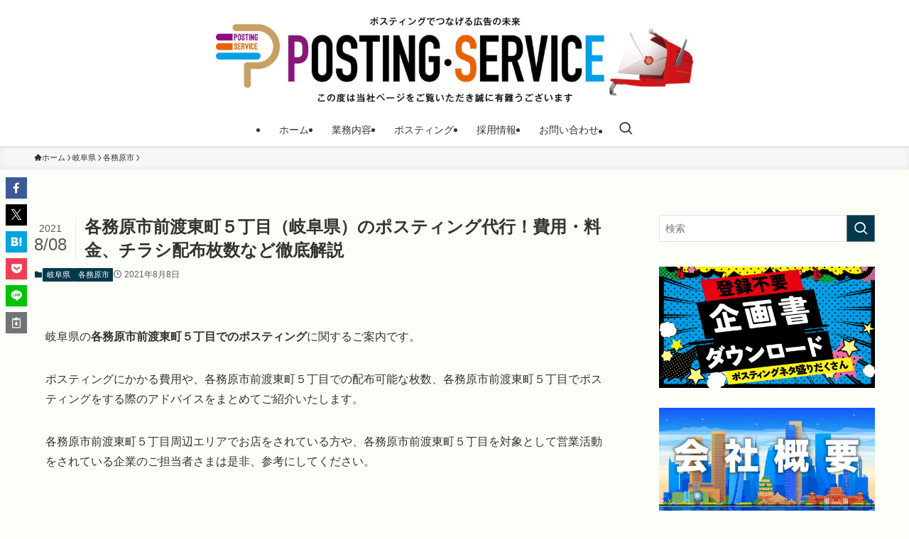

--- FILE ---
content_type: text/html; charset=UTF-8
request_url: https://postingservice.co.jp/%E5%90%84%E5%8B%99%E5%8E%9F%E5%B8%82%E5%89%8D%E6%B8%A1%E6%9D%B1%E7%94%BA%EF%BC%95%E4%B8%81%E7%9B%AE/
body_size: 26302
content:
<!DOCTYPE html>
<html lang="ja" data-loaded="false" data-scrolled="false" data-spmenu="closed">
<head>
<meta charset="utf-8">
<meta name="format-detection" content="telephone=no">
<meta http-equiv="X-UA-Compatible" content="IE=edge">
<meta name="viewport" content="width=device-width, viewport-fit=cover">
<meta name='robots' content='index, follow, max-image-preview:large, max-snippet:-1, max-video-preview:-1' />
<meta name="dlm-version" content="5.1.6">
	<!-- This site is optimized with the Yoast SEO Premium plugin v24.6 (Yoast SEO v26.7) - https://yoast.com/wordpress/plugins/seo/ -->
	<title>各務原市前渡東町５丁目（岐阜県）のポスティング代行！費用・料金、チラシ配布枚数など徹底解説 - 株式会社ポスティングサービス ｜名古屋発全国対応の地域No1のポスティング会社</title>
	<link rel="canonical" href="https://postingservice.co.jp/各務原市前渡東町５丁目/" />
	<meta property="og:locale" content="ja_JP" />
	<meta property="og:type" content="article" />
	<meta property="og:title" content="各務原市前渡東町５丁目（岐阜県）のポスティング代行！費用・料金、チラシ配布枚数など徹底解説" />
	<meta property="og:description" content="宣伝PRの手段のひとつとして、チラシを配布するポスティングは有力な選択肢となります。 総人口のうち、男性が27人、女性が24人であることや、15歳未満が6人、65歳以上の高齢者が9人であることなど、ポスティングの参考とするべき数字は様々です。" />
	<meta property="og:url" content="https://postingservice.co.jp/各務原市前渡東町５丁目/" />
	<meta property="og:site_name" content="株式会社ポスティングサービス ｜名古屋発全国対応の地域No1のポスティング会社" />
	<meta property="article:published_time" content="2021-08-08T05:27:06+00:00" />
	<meta name="author" content="shigeno" />
	<meta name="twitter:card" content="summary_large_image" />
	<meta name="twitter:creator" content="@posting_jp" />
	<meta name="twitter:site" content="@posting_jp" />
	<meta name="twitter:label1" content="執筆者" />
	<meta name="twitter:data1" content="shigeno" />
	<script type="application/ld+json" class="yoast-schema-graph">{"@context":"https://schema.org","@graph":[{"@type":"Article","@id":"https://postingservice.co.jp/%e5%90%84%e5%8b%99%e5%8e%9f%e5%b8%82%e5%89%8d%e6%b8%a1%e6%9d%b1%e7%94%ba%ef%bc%95%e4%b8%81%e7%9b%ae/#article","isPartOf":{"@id":"https://postingservice.co.jp/%e5%90%84%e5%8b%99%e5%8e%9f%e5%b8%82%e5%89%8d%e6%b8%a1%e6%9d%b1%e7%94%ba%ef%bc%95%e4%b8%81%e7%9b%ae/"},"author":{"name":"shigeno","@id":"https://postingservice.co.jp/#/schema/person/9eacff516374f7c26394b214c1f3d5bc"},"headline":"各務原市前渡東町５丁目（岐阜県）のポスティング代行！費用・料金、チラシ配布枚数など徹底解説","datePublished":"2021-08-08T05:27:06+00:00","mainEntityOfPage":{"@id":"https://postingservice.co.jp/%e5%90%84%e5%8b%99%e5%8e%9f%e5%b8%82%e5%89%8d%e6%b8%a1%e6%9d%b1%e7%94%ba%ef%bc%95%e4%b8%81%e7%9b%ae/"},"wordCount":15,"publisher":{"@id":"https://postingservice.co.jp/#organization"},"articleSection":["各務原市","岐阜県"],"inLanguage":"ja"},{"@type":"WebPage","@id":"https://postingservice.co.jp/%e5%90%84%e5%8b%99%e5%8e%9f%e5%b8%82%e5%89%8d%e6%b8%a1%e6%9d%b1%e7%94%ba%ef%bc%95%e4%b8%81%e7%9b%ae/","url":"https://postingservice.co.jp/%e5%90%84%e5%8b%99%e5%8e%9f%e5%b8%82%e5%89%8d%e6%b8%a1%e6%9d%b1%e7%94%ba%ef%bc%95%e4%b8%81%e7%9b%ae/","name":"各務原市前渡東町５丁目（岐阜県）のポスティング代行！費用・料金、チラシ配布枚数など徹底解説 - 株式会社ポスティングサービス ｜名古屋発全国対応の地域No1のポスティング会社","isPartOf":{"@id":"https://postingservice.co.jp/#website"},"datePublished":"2021-08-08T05:27:06+00:00","breadcrumb":{"@id":"https://postingservice.co.jp/%e5%90%84%e5%8b%99%e5%8e%9f%e5%b8%82%e5%89%8d%e6%b8%a1%e6%9d%b1%e7%94%ba%ef%bc%95%e4%b8%81%e7%9b%ae/#breadcrumb"},"inLanguage":"ja","potentialAction":[{"@type":"ReadAction","target":["https://postingservice.co.jp/%e5%90%84%e5%8b%99%e5%8e%9f%e5%b8%82%e5%89%8d%e6%b8%a1%e6%9d%b1%e7%94%ba%ef%bc%95%e4%b8%81%e7%9b%ae/"]}]},{"@type":"BreadcrumbList","@id":"https://postingservice.co.jp/%e5%90%84%e5%8b%99%e5%8e%9f%e5%b8%82%e5%89%8d%e6%b8%a1%e6%9d%b1%e7%94%ba%ef%bc%95%e4%b8%81%e7%9b%ae/#breadcrumb","itemListElement":[{"@type":"ListItem","position":1,"name":"ホーム","item":"https://postingservice.co.jp/"},{"@type":"ListItem","position":2,"name":"各務原市前渡東町５丁目（岐阜県）のポスティング代行！費用・料金、チラシ配布枚数など徹底解説"}]},{"@type":"WebSite","@id":"https://postingservice.co.jp/#website","url":"https://postingservice.co.jp/","name":"株式会社ポスティングサービス ｜名古屋・東海地方No.1のチラシ配布PR会社","description":"株式会社ポスティングサービスは名古屋（愛知県）を拠点に日本全国のポスティングのサービスを提供しております。東海エリア最大級の実績を持ち、すべて自社スタッフでチラシ配布を行います。","publisher":{"@id":"https://postingservice.co.jp/#organization"},"potentialAction":[{"@type":"SearchAction","target":{"@type":"EntryPoint","urlTemplate":"https://postingservice.co.jp/?s={search_term_string}"},"query-input":{"@type":"PropertyValueSpecification","valueRequired":true,"valueName":"search_term_string"}}],"inLanguage":"ja"},{"@type":"Organization","@id":"https://postingservice.co.jp/#organization","name":"株式会社ポスティングサービス ｜名古屋・東海地方No.1のチラシ配布PR会社","url":"https://postingservice.co.jp/","logo":{"@type":"ImageObject","inLanguage":"ja","@id":"https://postingservice.co.jp/#/schema/logo/image/","url":"https://postingservice.co.jp/wp-content/uploads/title-scaled.jpg","contentUrl":"https://postingservice.co.jp/wp-content/uploads/title-scaled.jpg","width":2560,"height":457,"caption":"株式会社ポスティングサービス ｜名古屋・東海地方No.1のチラシ配布PR会社"},"image":{"@id":"https://postingservice.co.jp/#/schema/logo/image/"},"sameAs":["https://x.com/posting_jp"]},{"@type":"Person","@id":"https://postingservice.co.jp/#/schema/person/9eacff516374f7c26394b214c1f3d5bc","name":"shigeno","url":"https://postingservice.co.jp/author/shigeno/"}]}</script>
	<!-- / Yoast SEO Premium plugin. -->


<link rel='dns-prefetch' href='//www.googletagmanager.com' />
<link rel="alternate" type="application/rss+xml" title="株式会社ポスティングサービス ｜名古屋発全国対応の地域No1のポスティング会社 &raquo; フィード" href="https://postingservice.co.jp/feed/" />
<link rel="alternate" type="application/rss+xml" title="株式会社ポスティングサービス ｜名古屋発全国対応の地域No1のポスティング会社 &raquo; コメントフィード" href="https://postingservice.co.jp/comments/feed/" />
<style id='wp-img-auto-sizes-contain-inline-css' type='text/css'>
img:is([sizes=auto i],[sizes^="auto," i]){contain-intrinsic-size:3000px 1500px}
/*# sourceURL=wp-img-auto-sizes-contain-inline-css */
</style>
<style id='wp-block-library-inline-css' type='text/css'>
:root{--wp-block-synced-color:#7a00df;--wp-block-synced-color--rgb:122,0,223;--wp-bound-block-color:var(--wp-block-synced-color);--wp-editor-canvas-background:#ddd;--wp-admin-theme-color:#007cba;--wp-admin-theme-color--rgb:0,124,186;--wp-admin-theme-color-darker-10:#006ba1;--wp-admin-theme-color-darker-10--rgb:0,107,160.5;--wp-admin-theme-color-darker-20:#005a87;--wp-admin-theme-color-darker-20--rgb:0,90,135;--wp-admin-border-width-focus:2px}@media (min-resolution:192dpi){:root{--wp-admin-border-width-focus:1.5px}}.wp-element-button{cursor:pointer}:root .has-very-light-gray-background-color{background-color:#eee}:root .has-very-dark-gray-background-color{background-color:#313131}:root .has-very-light-gray-color{color:#eee}:root .has-very-dark-gray-color{color:#313131}:root .has-vivid-green-cyan-to-vivid-cyan-blue-gradient-background{background:linear-gradient(135deg,#00d084,#0693e3)}:root .has-purple-crush-gradient-background{background:linear-gradient(135deg,#34e2e4,#4721fb 50%,#ab1dfe)}:root .has-hazy-dawn-gradient-background{background:linear-gradient(135deg,#faaca8,#dad0ec)}:root .has-subdued-olive-gradient-background{background:linear-gradient(135deg,#fafae1,#67a671)}:root .has-atomic-cream-gradient-background{background:linear-gradient(135deg,#fdd79a,#004a59)}:root .has-nightshade-gradient-background{background:linear-gradient(135deg,#330968,#31cdcf)}:root .has-midnight-gradient-background{background:linear-gradient(135deg,#020381,#2874fc)}:root{--wp--preset--font-size--normal:16px;--wp--preset--font-size--huge:42px}.has-regular-font-size{font-size:1em}.has-larger-font-size{font-size:2.625em}.has-normal-font-size{font-size:var(--wp--preset--font-size--normal)}.has-huge-font-size{font-size:var(--wp--preset--font-size--huge)}.has-text-align-center{text-align:center}.has-text-align-left{text-align:left}.has-text-align-right{text-align:right}.has-fit-text{white-space:nowrap!important}#end-resizable-editor-section{display:none}.aligncenter{clear:both}.items-justified-left{justify-content:flex-start}.items-justified-center{justify-content:center}.items-justified-right{justify-content:flex-end}.items-justified-space-between{justify-content:space-between}.screen-reader-text{border:0;clip-path:inset(50%);height:1px;margin:-1px;overflow:hidden;padding:0;position:absolute;width:1px;word-wrap:normal!important}.screen-reader-text:focus{background-color:#ddd;clip-path:none;color:#444;display:block;font-size:1em;height:auto;left:5px;line-height:normal;padding:15px 23px 14px;text-decoration:none;top:5px;width:auto;z-index:100000}html :where(.has-border-color){border-style:solid}html :where([style*=border-top-color]){border-top-style:solid}html :where([style*=border-right-color]){border-right-style:solid}html :where([style*=border-bottom-color]){border-bottom-style:solid}html :where([style*=border-left-color]){border-left-style:solid}html :where([style*=border-width]){border-style:solid}html :where([style*=border-top-width]){border-top-style:solid}html :where([style*=border-right-width]){border-right-style:solid}html :where([style*=border-bottom-width]){border-bottom-style:solid}html :where([style*=border-left-width]){border-left-style:solid}html :where(img[class*=wp-image-]){height:auto;max-width:100%}:where(figure){margin:0 0 1em}html :where(.is-position-sticky){--wp-admin--admin-bar--position-offset:var(--wp-admin--admin-bar--height,0px)}@media screen and (max-width:600px){html :where(.is-position-sticky){--wp-admin--admin-bar--position-offset:0px}}

/*# sourceURL=wp-block-library-inline-css */
</style><style id='wp-block-image-inline-css' type='text/css'>
.wp-block-image>a,.wp-block-image>figure>a{display:inline-block}.wp-block-image img{box-sizing:border-box;height:auto;max-width:100%;vertical-align:bottom}@media not (prefers-reduced-motion){.wp-block-image img.hide{visibility:hidden}.wp-block-image img.show{animation:show-content-image .4s}}.wp-block-image[style*=border-radius] img,.wp-block-image[style*=border-radius]>a{border-radius:inherit}.wp-block-image.has-custom-border img{box-sizing:border-box}.wp-block-image.aligncenter{text-align:center}.wp-block-image.alignfull>a,.wp-block-image.alignwide>a{width:100%}.wp-block-image.alignfull img,.wp-block-image.alignwide img{height:auto;width:100%}.wp-block-image .aligncenter,.wp-block-image .alignleft,.wp-block-image .alignright,.wp-block-image.aligncenter,.wp-block-image.alignleft,.wp-block-image.alignright{display:table}.wp-block-image .aligncenter>figcaption,.wp-block-image .alignleft>figcaption,.wp-block-image .alignright>figcaption,.wp-block-image.aligncenter>figcaption,.wp-block-image.alignleft>figcaption,.wp-block-image.alignright>figcaption{caption-side:bottom;display:table-caption}.wp-block-image .alignleft{float:left;margin:.5em 1em .5em 0}.wp-block-image .alignright{float:right;margin:.5em 0 .5em 1em}.wp-block-image .aligncenter{margin-left:auto;margin-right:auto}.wp-block-image :where(figcaption){margin-bottom:1em;margin-top:.5em}.wp-block-image.is-style-circle-mask img{border-radius:9999px}@supports ((-webkit-mask-image:none) or (mask-image:none)) or (-webkit-mask-image:none){.wp-block-image.is-style-circle-mask img{border-radius:0;-webkit-mask-image:url('data:image/svg+xml;utf8,<svg viewBox="0 0 100 100" xmlns="http://www.w3.org/2000/svg"><circle cx="50" cy="50" r="50"/></svg>');mask-image:url('data:image/svg+xml;utf8,<svg viewBox="0 0 100 100" xmlns="http://www.w3.org/2000/svg"><circle cx="50" cy="50" r="50"/></svg>');mask-mode:alpha;-webkit-mask-position:center;mask-position:center;-webkit-mask-repeat:no-repeat;mask-repeat:no-repeat;-webkit-mask-size:contain;mask-size:contain}}:root :where(.wp-block-image.is-style-rounded img,.wp-block-image .is-style-rounded img){border-radius:9999px}.wp-block-image figure{margin:0}.wp-lightbox-container{display:flex;flex-direction:column;position:relative}.wp-lightbox-container img{cursor:zoom-in}.wp-lightbox-container img:hover+button{opacity:1}.wp-lightbox-container button{align-items:center;backdrop-filter:blur(16px) saturate(180%);background-color:#5a5a5a40;border:none;border-radius:4px;cursor:zoom-in;display:flex;height:20px;justify-content:center;opacity:0;padding:0;position:absolute;right:16px;text-align:center;top:16px;width:20px;z-index:100}@media not (prefers-reduced-motion){.wp-lightbox-container button{transition:opacity .2s ease}}.wp-lightbox-container button:focus-visible{outline:3px auto #5a5a5a40;outline:3px auto -webkit-focus-ring-color;outline-offset:3px}.wp-lightbox-container button:hover{cursor:pointer;opacity:1}.wp-lightbox-container button:focus{opacity:1}.wp-lightbox-container button:focus,.wp-lightbox-container button:hover,.wp-lightbox-container button:not(:hover):not(:active):not(.has-background){background-color:#5a5a5a40;border:none}.wp-lightbox-overlay{box-sizing:border-box;cursor:zoom-out;height:100vh;left:0;overflow:hidden;position:fixed;top:0;visibility:hidden;width:100%;z-index:100000}.wp-lightbox-overlay .close-button{align-items:center;cursor:pointer;display:flex;justify-content:center;min-height:40px;min-width:40px;padding:0;position:absolute;right:calc(env(safe-area-inset-right) + 16px);top:calc(env(safe-area-inset-top) + 16px);z-index:5000000}.wp-lightbox-overlay .close-button:focus,.wp-lightbox-overlay .close-button:hover,.wp-lightbox-overlay .close-button:not(:hover):not(:active):not(.has-background){background:none;border:none}.wp-lightbox-overlay .lightbox-image-container{height:var(--wp--lightbox-container-height);left:50%;overflow:hidden;position:absolute;top:50%;transform:translate(-50%,-50%);transform-origin:top left;width:var(--wp--lightbox-container-width);z-index:9999999999}.wp-lightbox-overlay .wp-block-image{align-items:center;box-sizing:border-box;display:flex;height:100%;justify-content:center;margin:0;position:relative;transform-origin:0 0;width:100%;z-index:3000000}.wp-lightbox-overlay .wp-block-image img{height:var(--wp--lightbox-image-height);min-height:var(--wp--lightbox-image-height);min-width:var(--wp--lightbox-image-width);width:var(--wp--lightbox-image-width)}.wp-lightbox-overlay .wp-block-image figcaption{display:none}.wp-lightbox-overlay button{background:none;border:none}.wp-lightbox-overlay .scrim{background-color:#fff;height:100%;opacity:.9;position:absolute;width:100%;z-index:2000000}.wp-lightbox-overlay.active{visibility:visible}@media not (prefers-reduced-motion){.wp-lightbox-overlay.active{animation:turn-on-visibility .25s both}.wp-lightbox-overlay.active img{animation:turn-on-visibility .35s both}.wp-lightbox-overlay.show-closing-animation:not(.active){animation:turn-off-visibility .35s both}.wp-lightbox-overlay.show-closing-animation:not(.active) img{animation:turn-off-visibility .25s both}.wp-lightbox-overlay.zoom.active{animation:none;opacity:1;visibility:visible}.wp-lightbox-overlay.zoom.active .lightbox-image-container{animation:lightbox-zoom-in .4s}.wp-lightbox-overlay.zoom.active .lightbox-image-container img{animation:none}.wp-lightbox-overlay.zoom.active .scrim{animation:turn-on-visibility .4s forwards}.wp-lightbox-overlay.zoom.show-closing-animation:not(.active){animation:none}.wp-lightbox-overlay.zoom.show-closing-animation:not(.active) .lightbox-image-container{animation:lightbox-zoom-out .4s}.wp-lightbox-overlay.zoom.show-closing-animation:not(.active) .lightbox-image-container img{animation:none}.wp-lightbox-overlay.zoom.show-closing-animation:not(.active) .scrim{animation:turn-off-visibility .4s forwards}}@keyframes show-content-image{0%{visibility:hidden}99%{visibility:hidden}to{visibility:visible}}@keyframes turn-on-visibility{0%{opacity:0}to{opacity:1}}@keyframes turn-off-visibility{0%{opacity:1;visibility:visible}99%{opacity:0;visibility:visible}to{opacity:0;visibility:hidden}}@keyframes lightbox-zoom-in{0%{transform:translate(calc((-100vw + var(--wp--lightbox-scrollbar-width))/2 + var(--wp--lightbox-initial-left-position)),calc(-50vh + var(--wp--lightbox-initial-top-position))) scale(var(--wp--lightbox-scale))}to{transform:translate(-50%,-50%) scale(1)}}@keyframes lightbox-zoom-out{0%{transform:translate(-50%,-50%) scale(1);visibility:visible}99%{visibility:visible}to{transform:translate(calc((-100vw + var(--wp--lightbox-scrollbar-width))/2 + var(--wp--lightbox-initial-left-position)),calc(-50vh + var(--wp--lightbox-initial-top-position))) scale(var(--wp--lightbox-scale));visibility:hidden}}
/*# sourceURL=https://postingservice.co.jp/wp-includes/blocks/image/style.min.css */
</style>
<style id='global-styles-inline-css' type='text/css'>
:root{--wp--preset--aspect-ratio--square: 1;--wp--preset--aspect-ratio--4-3: 4/3;--wp--preset--aspect-ratio--3-4: 3/4;--wp--preset--aspect-ratio--3-2: 3/2;--wp--preset--aspect-ratio--2-3: 2/3;--wp--preset--aspect-ratio--16-9: 16/9;--wp--preset--aspect-ratio--9-16: 9/16;--wp--preset--color--black: #000;--wp--preset--color--cyan-bluish-gray: #abb8c3;--wp--preset--color--white: #fff;--wp--preset--color--pale-pink: #f78da7;--wp--preset--color--vivid-red: #cf2e2e;--wp--preset--color--luminous-vivid-orange: #ff6900;--wp--preset--color--luminous-vivid-amber: #fcb900;--wp--preset--color--light-green-cyan: #7bdcb5;--wp--preset--color--vivid-green-cyan: #00d084;--wp--preset--color--pale-cyan-blue: #8ed1fc;--wp--preset--color--vivid-cyan-blue: #0693e3;--wp--preset--color--vivid-purple: #9b51e0;--wp--preset--color--swl-main: var(--color_main);--wp--preset--color--swl-main-thin: var(--color_main_thin);--wp--preset--color--swl-gray: var(--color_gray);--wp--preset--color--swl-deep-01: var(--color_deep01);--wp--preset--color--swl-deep-02: var(--color_deep02);--wp--preset--color--swl-deep-03: var(--color_deep03);--wp--preset--color--swl-deep-04: var(--color_deep04);--wp--preset--color--swl-pale-01: var(--color_pale01);--wp--preset--color--swl-pale-02: var(--color_pale02);--wp--preset--color--swl-pale-03: var(--color_pale03);--wp--preset--color--swl-pale-04: var(--color_pale04);--wp--preset--gradient--vivid-cyan-blue-to-vivid-purple: linear-gradient(135deg,rgb(6,147,227) 0%,rgb(155,81,224) 100%);--wp--preset--gradient--light-green-cyan-to-vivid-green-cyan: linear-gradient(135deg,rgb(122,220,180) 0%,rgb(0,208,130) 100%);--wp--preset--gradient--luminous-vivid-amber-to-luminous-vivid-orange: linear-gradient(135deg,rgb(252,185,0) 0%,rgb(255,105,0) 100%);--wp--preset--gradient--luminous-vivid-orange-to-vivid-red: linear-gradient(135deg,rgb(255,105,0) 0%,rgb(207,46,46) 100%);--wp--preset--gradient--very-light-gray-to-cyan-bluish-gray: linear-gradient(135deg,rgb(238,238,238) 0%,rgb(169,184,195) 100%);--wp--preset--gradient--cool-to-warm-spectrum: linear-gradient(135deg,rgb(74,234,220) 0%,rgb(151,120,209) 20%,rgb(207,42,186) 40%,rgb(238,44,130) 60%,rgb(251,105,98) 80%,rgb(254,248,76) 100%);--wp--preset--gradient--blush-light-purple: linear-gradient(135deg,rgb(255,206,236) 0%,rgb(152,150,240) 100%);--wp--preset--gradient--blush-bordeaux: linear-gradient(135deg,rgb(254,205,165) 0%,rgb(254,45,45) 50%,rgb(107,0,62) 100%);--wp--preset--gradient--luminous-dusk: linear-gradient(135deg,rgb(255,203,112) 0%,rgb(199,81,192) 50%,rgb(65,88,208) 100%);--wp--preset--gradient--pale-ocean: linear-gradient(135deg,rgb(255,245,203) 0%,rgb(182,227,212) 50%,rgb(51,167,181) 100%);--wp--preset--gradient--electric-grass: linear-gradient(135deg,rgb(202,248,128) 0%,rgb(113,206,126) 100%);--wp--preset--gradient--midnight: linear-gradient(135deg,rgb(2,3,129) 0%,rgb(40,116,252) 100%);--wp--preset--font-size--small: 0.9em;--wp--preset--font-size--medium: 1.1em;--wp--preset--font-size--large: 1.25em;--wp--preset--font-size--x-large: 42px;--wp--preset--font-size--xs: 0.75em;--wp--preset--font-size--huge: 1.6em;--wp--preset--spacing--20: 0.44rem;--wp--preset--spacing--30: 0.67rem;--wp--preset--spacing--40: 1rem;--wp--preset--spacing--50: 1.5rem;--wp--preset--spacing--60: 2.25rem;--wp--preset--spacing--70: 3.38rem;--wp--preset--spacing--80: 5.06rem;--wp--preset--shadow--natural: 6px 6px 9px rgba(0, 0, 0, 0.2);--wp--preset--shadow--deep: 12px 12px 50px rgba(0, 0, 0, 0.4);--wp--preset--shadow--sharp: 6px 6px 0px rgba(0, 0, 0, 0.2);--wp--preset--shadow--outlined: 6px 6px 0px -3px rgb(255, 255, 255), 6px 6px rgb(0, 0, 0);--wp--preset--shadow--crisp: 6px 6px 0px rgb(0, 0, 0);}:where(.is-layout-flex){gap: 0.5em;}:where(.is-layout-grid){gap: 0.5em;}body .is-layout-flex{display: flex;}.is-layout-flex{flex-wrap: wrap;align-items: center;}.is-layout-flex > :is(*, div){margin: 0;}body .is-layout-grid{display: grid;}.is-layout-grid > :is(*, div){margin: 0;}:where(.wp-block-columns.is-layout-flex){gap: 2em;}:where(.wp-block-columns.is-layout-grid){gap: 2em;}:where(.wp-block-post-template.is-layout-flex){gap: 1.25em;}:where(.wp-block-post-template.is-layout-grid){gap: 1.25em;}.has-black-color{color: var(--wp--preset--color--black) !important;}.has-cyan-bluish-gray-color{color: var(--wp--preset--color--cyan-bluish-gray) !important;}.has-white-color{color: var(--wp--preset--color--white) !important;}.has-pale-pink-color{color: var(--wp--preset--color--pale-pink) !important;}.has-vivid-red-color{color: var(--wp--preset--color--vivid-red) !important;}.has-luminous-vivid-orange-color{color: var(--wp--preset--color--luminous-vivid-orange) !important;}.has-luminous-vivid-amber-color{color: var(--wp--preset--color--luminous-vivid-amber) !important;}.has-light-green-cyan-color{color: var(--wp--preset--color--light-green-cyan) !important;}.has-vivid-green-cyan-color{color: var(--wp--preset--color--vivid-green-cyan) !important;}.has-pale-cyan-blue-color{color: var(--wp--preset--color--pale-cyan-blue) !important;}.has-vivid-cyan-blue-color{color: var(--wp--preset--color--vivid-cyan-blue) !important;}.has-vivid-purple-color{color: var(--wp--preset--color--vivid-purple) !important;}.has-black-background-color{background-color: var(--wp--preset--color--black) !important;}.has-cyan-bluish-gray-background-color{background-color: var(--wp--preset--color--cyan-bluish-gray) !important;}.has-white-background-color{background-color: var(--wp--preset--color--white) !important;}.has-pale-pink-background-color{background-color: var(--wp--preset--color--pale-pink) !important;}.has-vivid-red-background-color{background-color: var(--wp--preset--color--vivid-red) !important;}.has-luminous-vivid-orange-background-color{background-color: var(--wp--preset--color--luminous-vivid-orange) !important;}.has-luminous-vivid-amber-background-color{background-color: var(--wp--preset--color--luminous-vivid-amber) !important;}.has-light-green-cyan-background-color{background-color: var(--wp--preset--color--light-green-cyan) !important;}.has-vivid-green-cyan-background-color{background-color: var(--wp--preset--color--vivid-green-cyan) !important;}.has-pale-cyan-blue-background-color{background-color: var(--wp--preset--color--pale-cyan-blue) !important;}.has-vivid-cyan-blue-background-color{background-color: var(--wp--preset--color--vivid-cyan-blue) !important;}.has-vivid-purple-background-color{background-color: var(--wp--preset--color--vivid-purple) !important;}.has-black-border-color{border-color: var(--wp--preset--color--black) !important;}.has-cyan-bluish-gray-border-color{border-color: var(--wp--preset--color--cyan-bluish-gray) !important;}.has-white-border-color{border-color: var(--wp--preset--color--white) !important;}.has-pale-pink-border-color{border-color: var(--wp--preset--color--pale-pink) !important;}.has-vivid-red-border-color{border-color: var(--wp--preset--color--vivid-red) !important;}.has-luminous-vivid-orange-border-color{border-color: var(--wp--preset--color--luminous-vivid-orange) !important;}.has-luminous-vivid-amber-border-color{border-color: var(--wp--preset--color--luminous-vivid-amber) !important;}.has-light-green-cyan-border-color{border-color: var(--wp--preset--color--light-green-cyan) !important;}.has-vivid-green-cyan-border-color{border-color: var(--wp--preset--color--vivid-green-cyan) !important;}.has-pale-cyan-blue-border-color{border-color: var(--wp--preset--color--pale-cyan-blue) !important;}.has-vivid-cyan-blue-border-color{border-color: var(--wp--preset--color--vivid-cyan-blue) !important;}.has-vivid-purple-border-color{border-color: var(--wp--preset--color--vivid-purple) !important;}.has-vivid-cyan-blue-to-vivid-purple-gradient-background{background: var(--wp--preset--gradient--vivid-cyan-blue-to-vivid-purple) !important;}.has-light-green-cyan-to-vivid-green-cyan-gradient-background{background: var(--wp--preset--gradient--light-green-cyan-to-vivid-green-cyan) !important;}.has-luminous-vivid-amber-to-luminous-vivid-orange-gradient-background{background: var(--wp--preset--gradient--luminous-vivid-amber-to-luminous-vivid-orange) !important;}.has-luminous-vivid-orange-to-vivid-red-gradient-background{background: var(--wp--preset--gradient--luminous-vivid-orange-to-vivid-red) !important;}.has-very-light-gray-to-cyan-bluish-gray-gradient-background{background: var(--wp--preset--gradient--very-light-gray-to-cyan-bluish-gray) !important;}.has-cool-to-warm-spectrum-gradient-background{background: var(--wp--preset--gradient--cool-to-warm-spectrum) !important;}.has-blush-light-purple-gradient-background{background: var(--wp--preset--gradient--blush-light-purple) !important;}.has-blush-bordeaux-gradient-background{background: var(--wp--preset--gradient--blush-bordeaux) !important;}.has-luminous-dusk-gradient-background{background: var(--wp--preset--gradient--luminous-dusk) !important;}.has-pale-ocean-gradient-background{background: var(--wp--preset--gradient--pale-ocean) !important;}.has-electric-grass-gradient-background{background: var(--wp--preset--gradient--electric-grass) !important;}.has-midnight-gradient-background{background: var(--wp--preset--gradient--midnight) !important;}.has-small-font-size{font-size: var(--wp--preset--font-size--small) !important;}.has-medium-font-size{font-size: var(--wp--preset--font-size--medium) !important;}.has-large-font-size{font-size: var(--wp--preset--font-size--large) !important;}.has-x-large-font-size{font-size: var(--wp--preset--font-size--x-large) !important;}
/*# sourceURL=global-styles-inline-css */
</style>

<link rel='stylesheet' id='swell-icons-css' href='https://postingservice.co.jp/wp-content/themes/swell/build/css/swell-icons.css?ver=2.13.0' type='text/css' media='all' />
<link rel='stylesheet' id='main_style-css' href='https://postingservice.co.jp/wp-content/themes/swell/build/css/main.css?ver=2.13.0' type='text/css' media='all' />
<link rel='stylesheet' id='swell_blocks-css' href='https://postingservice.co.jp/wp-content/themes/swell/build/css/blocks.css?ver=2.13.0' type='text/css' media='all' />
<style id='swell_custom-inline-css' type='text/css'>
:root{--swl-fz--content:4vw;--swl-font_family:"游ゴシック体", "Yu Gothic", YuGothic, "Hiragino Kaku Gothic ProN", "Hiragino Sans", Meiryo, sans-serif;--swl-font_weight:500;--color_main:#04384c;--color_text:#333;--color_link:#1176d4;--color_htag:#04384c;--color_bg:#fcfff7;--color_gradient1:#d8ffff;--color_gradient2:#87e7ff;--color_main_thin:rgba(5, 70, 95, 0.05 );--color_main_dark:rgba(3, 42, 57, 1 );--color_list_check:#04384c;--color_list_num:#04384c;--color_list_good:#86dd7b;--color_list_triangle:#f4e03a;--color_list_bad:#f36060;--color_faq_q:#d55656;--color_faq_a:#6599b7;--color_icon_good:#3cd250;--color_icon_good_bg:#ecffe9;--color_icon_bad:#4b73eb;--color_icon_bad_bg:#eafaff;--color_icon_info:#f578b4;--color_icon_info_bg:#fff0fa;--color_icon_announce:#ffa537;--color_icon_announce_bg:#fff5f0;--color_icon_pen:#7a7a7a;--color_icon_pen_bg:#f7f7f7;--color_icon_book:#787364;--color_icon_book_bg:#f8f6ef;--color_icon_point:#ffa639;--color_icon_check:#86d67c;--color_icon_batsu:#f36060;--color_icon_hatena:#5295cc;--color_icon_caution:#f7da38;--color_icon_memo:#84878a;--color_deep01:#e44141;--color_deep02:#3d79d5;--color_deep03:#63a84d;--color_deep04:#f09f4d;--color_pale01:#fff2f0;--color_pale02:#f3f8fd;--color_pale03:#f1f9ee;--color_pale04:#fdf9ee;--color_mark_blue:#b7e3ff;--color_mark_green:#bdf9c3;--color_mark_yellow:#fcf69f;--color_mark_orange:#ffddbc;--border01:solid 1px var(--color_main);--border02:double 4px var(--color_main);--border03:dashed 2px var(--color_border);--border04:solid 4px var(--color_gray);--card_posts_thumb_ratio:56.25%;--list_posts_thumb_ratio:61.805%;--big_posts_thumb_ratio:56.25%;--thumb_posts_thumb_ratio:61.805%;--blogcard_thumb_ratio:56.25%;--color_header_bg:#ffffff;--color_header_text:#333;--color_footer_bg:#fdfdfd;--color_footer_text:#333;--container_size:1200px;--article_size:900px;--logo_size_sp:48px;--logo_size_pc:120px;--logo_size_pcfix:32px;}.swl-cell-bg[data-icon="doubleCircle"]{--cell-icon-color:#ffc977}.swl-cell-bg[data-icon="circle"]{--cell-icon-color:#94e29c}.swl-cell-bg[data-icon="triangle"]{--cell-icon-color:#eeda2f}.swl-cell-bg[data-icon="close"]{--cell-icon-color:#ec9191}.swl-cell-bg[data-icon="hatena"]{--cell-icon-color:#93c9da}.swl-cell-bg[data-icon="check"]{--cell-icon-color:#94e29c}.swl-cell-bg[data-icon="line"]{--cell-icon-color:#9b9b9b}.cap_box[data-colset="col1"]{--capbox-color:#f59b5f;--capbox-color--bg:#fff8eb}.cap_box[data-colset="col2"]{--capbox-color:#5fb9f5;--capbox-color--bg:#edf5ff}.cap_box[data-colset="col3"]{--capbox-color:#2fcd90;--capbox-color--bg:#eafaf2}.red_{--the-btn-color:#f74a4a;--the-btn-color2:#ffbc49;--the-solid-shadow: rgba(185, 56, 56, 1 )}.blue_{--the-btn-color:#338df4;--the-btn-color2:#35eaff;--the-solid-shadow: rgba(38, 106, 183, 1 )}.green_{--the-btn-color:#62d847;--the-btn-color2:#7bf7bd;--the-solid-shadow: rgba(74, 162, 53, 1 )}.is-style-btn_normal{--the-btn-radius:80px}.is-style-btn_solid{--the-btn-radius:80px}.is-style-btn_shiny{--the-btn-radius:80px}.is-style-btn_line{--the-btn-radius:80px}.post_content blockquote{padding:1.5em 2em 1.5em 3em}.post_content blockquote::before{content:"";display:block;width:5px;height:calc(100% - 3em);top:1.5em;left:1.5em;border-left:solid 1px rgba(180,180,180,.75);border-right:solid 1px rgba(180,180,180,.75);}.mark_blue{background:-webkit-linear-gradient(transparent 64%,var(--color_mark_blue) 0%);background:linear-gradient(transparent 64%,var(--color_mark_blue) 0%)}.mark_green{background:-webkit-linear-gradient(transparent 64%,var(--color_mark_green) 0%);background:linear-gradient(transparent 64%,var(--color_mark_green) 0%)}.mark_yellow{background:-webkit-linear-gradient(transparent 64%,var(--color_mark_yellow) 0%);background:linear-gradient(transparent 64%,var(--color_mark_yellow) 0%)}.mark_orange{background:-webkit-linear-gradient(transparent 64%,var(--color_mark_orange) 0%);background:linear-gradient(transparent 64%,var(--color_mark_orange) 0%)}[class*="is-style-icon_"]{color:#333;border-width:0}[class*="is-style-big_icon_"]{border-width:2px;border-style:solid}[data-col="gray"] .c-balloon__text{background:#f7f7f7;border-color:#ccc}[data-col="gray"] .c-balloon__before{border-right-color:#f7f7f7}[data-col="green"] .c-balloon__text{background:#d1f8c2;border-color:#9ddd93}[data-col="green"] .c-balloon__before{border-right-color:#d1f8c2}[data-col="blue"] .c-balloon__text{background:#e2f6ff;border-color:#93d2f0}[data-col="blue"] .c-balloon__before{border-right-color:#e2f6ff}[data-col="red"] .c-balloon__text{background:#ffebeb;border-color:#f48789}[data-col="red"] .c-balloon__before{border-right-color:#ffebeb}[data-col="yellow"] .c-balloon__text{background:#f9f7d2;border-color:#fbe593}[data-col="yellow"] .c-balloon__before{border-right-color:#f9f7d2}.-type-list2 .p-postList__body::after,.-type-big .p-postList__body::after{content: "READ MORE »";}.c-postThumb__cat{background-color:#04384c;color:#fff;background-image: repeating-linear-gradient(-45deg,rgba(255,255,255,.1),rgba(255,255,255,.1) 6px,transparent 6px,transparent 12px)}.post_content h2:where(:not([class^="swell-block-"]):not(.faq_q):not(.p-postList__title)){background:var(--color_htag);padding:.75em 1em;color:#fff}.post_content h2:where(:not([class^="swell-block-"]):not(.faq_q):not(.p-postList__title))::before{position:absolute;display:block;pointer-events:none;content:"";top:-4px;left:0;width:100%;height:calc(100% + 4px);box-sizing:content-box;border-top:solid 2px var(--color_htag);border-bottom:solid 2px var(--color_htag)}.post_content h3:where(:not([class^="swell-block-"]):not(.faq_q):not(.p-postList__title)){padding:0 .5em .5em}.post_content h3:where(:not([class^="swell-block-"]):not(.faq_q):not(.p-postList__title))::before{content:"";width:100%;height:2px;background: repeating-linear-gradient(90deg, var(--color_htag) 0%, var(--color_htag) 29.3%, rgba(150,150,150,.2) 29.3%, rgba(150,150,150,.2) 100%)}.post_content h4:where(:not([class^="swell-block-"]):not(.faq_q):not(.p-postList__title)){padding:0 0 0 16px;border-left:solid 2px var(--color_htag)}.l-header{box-shadow: 0 1px 4px rgba(0,0,0,.12)}.l-header__menuBtn{order:1}.l-header__customBtn{order:3}.c-gnav a::after{background:var(--color_main);width:100%;height:2px;transform:scaleX(0)}.p-spHeadMenu .menu-item.-current{border-bottom-color:var(--color_main)}.c-gnav > li:hover > a::after,.c-gnav > .-current > a::after{transform: scaleX(1)}.c-gnav .sub-menu{color:#333;background:#fff}.l-fixHeader::before{opacity:1}#pagetop{border-radius:50%}.c-widget__title.-spmenu{padding:.5em .75em;border-radius:var(--swl-radius--2, 0px);background:var(--color_main);color:#fff;}.c-widget__title.-footer{padding:.5em}.c-widget__title.-footer::before{content:"";bottom:0;left:0;width:40%;z-index:1;background:var(--color_main)}.c-widget__title.-footer::after{content:"";bottom:0;left:0;width:100%;background:var(--color_border)}.c-secTitle{border-left:solid 2px var(--color_main);padding:0em .75em}.p-spMenu{color:#333}.p-spMenu__inner::before{background:#fdfdfd;opacity:1}.p-spMenu__overlay{background:#000;opacity:0.6}[class*="page-numbers"]{color:#fff;background-color:#dedede}a{text-decoration: none}.l-topTitleArea.c-filterLayer::before{background-color:#000;opacity:0.2;content:""}@media screen and (min-width: 960px){:root{}}@media screen and (max-width: 959px){:root{}.l-header__logo{order:2;text-align:center}}@media screen and (min-width: 600px){:root{--swl-fz--content:16px;}}@media screen and (max-width: 599px){:root{}}@media (min-width: 1108px) {.alignwide{left:-100px;width:calc(100% + 200px);}}@media (max-width: 1108px) {.-sidebar-off .swell-block-fullWide__inner.l-container .alignwide{left:0px;width:100%;}}.l-fixHeader .l-fixHeader__gnav{order:0}[data-scrolled=true] .l-fixHeader[data-ready]{opacity:1;-webkit-transform:translateY(0)!important;transform:translateY(0)!important;visibility:visible}.-body-solid .l-fixHeader{box-shadow:0 2px 4px var(--swl-color_shadow)}.l-fixHeader__inner{align-items:stretch;color:var(--color_header_text);display:flex;padding-bottom:0;padding-top:0;position:relative;z-index:1}.l-fixHeader__logo{align-items:center;display:flex;line-height:1;margin-right:24px;order:0;padding:16px 0}.is-style-btn_normal a,.is-style-btn_shiny a{box-shadow:var(--swl-btn_shadow)}.c-shareBtns__btn,.is-style-balloon>.c-tabList .c-tabList__button,.p-snsCta,[class*=page-numbers]{box-shadow:var(--swl-box_shadow)}.p-articleThumb__img,.p-articleThumb__youtube{box-shadow:var(--swl-img_shadow)}.p-pickupBanners__item .c-bannerLink,.p-postList__thumb{box-shadow:0 2px 8px rgba(0,0,0,.1),0 4px 4px -4px rgba(0,0,0,.1)}.p-postList.-w-ranking li:before{background-image:repeating-linear-gradient(-45deg,hsla(0,0%,100%,.1),hsla(0,0%,100%,.1) 6px,transparent 0,transparent 12px);box-shadow:1px 1px 4px rgba(0,0,0,.2)}@media (min-width:960px){.-parallel .l-header__inner{display:flex;flex-wrap:wrap;max-width:100%;padding-left:0;padding-right:0}.-parallel .l-header__logo{text-align:center;width:100%}.-parallel .l-header__logo .c-catchphrase{font-size:12px;line-height:1;margin-top:16px}.-parallel .l-header__gnav{width:100%}.-parallel .l-header__gnav .c-gnav{justify-content:center}.-parallel .l-header__gnav .c-gnav>li>a{padding:16px}.-parallel .c-headLogo.-txt,.-parallel .w-header{justify-content:center}.-parallel .w-header{margin-bottom:8px;margin-top:8px}.-parallel-bottom .l-header__inner{padding-top:8px}.-parallel-bottom .l-header__logo{order:1;padding:16px 0}.-parallel-bottom .w-header{order:2}.-parallel-bottom .l-header__gnav{order:3}.-parallel-top .l-header__inner{padding-bottom:8px}.-parallel-top .l-header__gnav{order:1}.-parallel-top .l-header__logo{order:2;padding:16px 0}.-parallel-top .w-header{order:3}.l-header.-parallel .w-header{width:100%}.l-fixHeader.-parallel .l-fixHeader__gnav{margin-left:auto}}.c-gnav .sub-menu a:before,.c-listMenu a:before{-webkit-font-smoothing:antialiased;-moz-osx-font-smoothing:grayscale;font-family:icomoon!important;font-style:normal;font-variant:normal;font-weight:400;line-height:1;text-transform:none}.c-submenuToggleBtn{display:none}.c-listMenu a{padding:.75em 1em .75em 1.5em;transition:padding .25s}.c-listMenu a:hover{padding-left:1.75em;padding-right:.75em}.c-gnav .sub-menu a:before,.c-listMenu a:before{color:inherit;content:"\e921";display:inline-block;left:2px;position:absolute;top:50%;-webkit-transform:translateY(-50%);transform:translateY(-50%);vertical-align:middle}.widget_categories>ul>.cat-item>a,.wp-block-categories-list>li>a{padding-left:1.75em}.c-listMenu .children,.c-listMenu .sub-menu{margin:0}.c-listMenu .children a,.c-listMenu .sub-menu a{font-size:.9em;padding-left:2.5em}.c-listMenu .children a:before,.c-listMenu .sub-menu a:before{left:1em}.c-listMenu .children a:hover,.c-listMenu .sub-menu a:hover{padding-left:2.75em}.c-listMenu .children ul a,.c-listMenu .sub-menu ul a{padding-left:3.25em}.c-listMenu .children ul a:before,.c-listMenu .sub-menu ul a:before{left:1.75em}.c-listMenu .children ul a:hover,.c-listMenu .sub-menu ul a:hover{padding-left:3.5em}.c-gnav li:hover>.sub-menu{opacity:1;visibility:visible}.c-gnav .sub-menu:before{background:inherit;content:"";height:100%;left:0;position:absolute;top:0;width:100%;z-index:0}.c-gnav .sub-menu .sub-menu{left:100%;top:0;z-index:-1}.c-gnav .sub-menu a{padding-left:2em}.c-gnav .sub-menu a:before{left:.5em}.c-gnav .sub-menu a:hover .ttl{left:4px}:root{--color_content_bg:var(--color_bg);}.c-widget__title.-side{padding:.5em}.c-widget__title.-side::before{content:"";bottom:0;left:0;width:40%;z-index:1;background:var(--color_main)}.c-widget__title.-side::after{content:"";bottom:0;left:0;width:100%;background:var(--color_border)}.c-shareBtns__item:not(:last-child){margin-right:4px}.c-shareBtns__btn{padding:8px 0}@media screen and (min-width: 960px){:root{}}@media screen and (max-width: 959px){:root{}}@media screen and (min-width: 600px){:root{}}@media screen and (max-width: 599px){:root{}}.swell-block-fullWide__inner.l-container{--swl-fw_inner_pad:var(--swl-pad_container,0px)}@media (min-width:960px){.-sidebar-on .l-content .alignfull,.-sidebar-on .l-content .alignwide{left:-16px;width:calc(100% + 32px)}.swell-block-fullWide__inner.l-article{--swl-fw_inner_pad:var(--swl-pad_post_content,0px)}.-sidebar-on .swell-block-fullWide__inner .alignwide{left:0;width:100%}.-sidebar-on .swell-block-fullWide__inner .alignfull{left:calc(0px - var(--swl-fw_inner_pad, 0))!important;margin-left:0!important;margin-right:0!important;width:calc(100% + var(--swl-fw_inner_pad, 0)*2)!important}}.p-relatedPosts .p-postList__item{margin-bottom:1.5em}.p-relatedPosts .p-postList__times,.p-relatedPosts .p-postList__times>:last-child{margin-right:0}@media (min-width:600px){.p-relatedPosts .p-postList__item{width:33.33333%}}@media screen and (min-width:600px) and (max-width:1239px){.p-relatedPosts .p-postList__item:nth-child(7),.p-relatedPosts .p-postList__item:nth-child(8){display:none}}@media screen and (min-width:1240px){.p-relatedPosts .p-postList__item{width:25%}}.-index-off .p-toc,.swell-toc-placeholder:empty{display:none}.p-toc.-modal{height:100%;margin:0;overflow-y:auto;padding:0}#main_content .p-toc{border-radius:var(--swl-radius--2,0);margin:4em auto;max-width:800px}#sidebar .p-toc{margin-top:-.5em}.p-toc .__pn:before{content:none!important;counter-increment:none}.p-toc .__prev{margin:0 0 1em}.p-toc .__next{margin:1em 0 0}.p-toc.is-omitted:not([data-omit=ct]) [data-level="2"] .p-toc__childList{height:0;margin-bottom:-.5em;visibility:hidden}.p-toc.is-omitted:not([data-omit=nest]){position:relative}.p-toc.is-omitted:not([data-omit=nest]):before{background:linear-gradient(hsla(0,0%,100%,0),var(--color_bg));bottom:5em;content:"";height:4em;left:0;opacity:.75;pointer-events:none;position:absolute;width:100%;z-index:1}.p-toc.is-omitted:not([data-omit=nest]):after{background:var(--color_bg);bottom:0;content:"";height:5em;left:0;opacity:.75;position:absolute;width:100%;z-index:1}.p-toc.is-omitted:not([data-omit=nest]) .__next,.p-toc.is-omitted:not([data-omit=nest]) [data-omit="1"]{display:none}.p-toc .p-toc__expandBtn{background-color:#f7f7f7;border:rgba(0,0,0,.2);border-radius:5em;box-shadow:0 0 0 1px #bbb;color:#333;display:block;font-size:14px;line-height:1.5;margin:.75em auto 0;min-width:6em;padding:.5em 1em;position:relative;transition:box-shadow .25s;z-index:2}.p-toc[data-omit=nest] .p-toc__expandBtn{display:inline-block;font-size:13px;margin:0 0 0 1.25em;padding:.5em .75em}.p-toc:not([data-omit=nest]) .p-toc__expandBtn:after,.p-toc:not([data-omit=nest]) .p-toc__expandBtn:before{border-top-color:inherit;border-top-style:dotted;border-top-width:3px;content:"";display:block;height:1px;position:absolute;top:calc(50% - 1px);transition:border-color .25s;width:100%;width:22px}.p-toc:not([data-omit=nest]) .p-toc__expandBtn:before{right:calc(100% + 1em)}.p-toc:not([data-omit=nest]) .p-toc__expandBtn:after{left:calc(100% + 1em)}.p-toc.is-expanded .p-toc__expandBtn{border-color:transparent}.p-toc__ttl{display:block;font-size:1.2em;line-height:1;position:relative;text-align:center}.p-toc__ttl:before{content:"\e918";display:inline-block;font-family:icomoon;margin-right:.5em;padding-bottom:2px;vertical-align:middle}#index_modal .p-toc__ttl{margin-bottom:.5em}.p-toc__list li{line-height:1.6}.p-toc__list>li+li{margin-top:.5em}.p-toc__list .p-toc__childList{padding-left:.5em}.p-toc__list [data-level="3"]{font-size:.9em}.p-toc__list .mininote{display:none}.post_content .p-toc__list{padding-left:0}#sidebar .p-toc__list{margin-bottom:0}#sidebar .p-toc__list .p-toc__childList{padding-left:0}.p-toc__link{color:inherit;font-size:inherit;text-decoration:none}.p-toc__link:hover{opacity:.8}.p-toc.-double{background:var(--color_gray);background:linear-gradient(-45deg,transparent 25%,var(--color_gray) 25%,var(--color_gray) 50%,transparent 50%,transparent 75%,var(--color_gray) 75%,var(--color_gray));background-clip:padding-box;background-size:4px 4px;border-bottom:4px double var(--color_border);border-top:4px double var(--color_border);padding:1.5em 1em 1em}.p-toc.-double .p-toc__ttl{margin-bottom:.75em}@media (min-width:960px){#main_content .p-toc{width:92%}}@media (hover:hover){.p-toc .p-toc__expandBtn:hover{border-color:transparent;box-shadow:0 0 0 2px currentcolor}}@media (min-width:600px){.p-toc.-double{padding:2em}}.p-pnLinks{align-items:stretch;display:flex;justify-content:space-between;margin:2em 0}.p-pnLinks__item{font-size:3vw;position:relative;width:49%}.p-pnLinks__item:before{content:"";display:block;height:.5em;pointer-events:none;position:absolute;top:50%;width:.5em;z-index:1}.p-pnLinks__item.-prev:before{border-bottom:1px solid;border-left:1px solid;left:.35em;-webkit-transform:rotate(45deg) translateY(-50%);transform:rotate(45deg) translateY(-50%)}.p-pnLinks__item.-prev .p-pnLinks__thumb{margin-right:8px}.p-pnLinks__item.-next .p-pnLinks__link{justify-content:flex-end}.p-pnLinks__item.-next:before{border-bottom:1px solid;border-right:1px solid;right:.35em;-webkit-transform:rotate(-45deg) translateY(-50%);transform:rotate(-45deg) translateY(-50%)}.p-pnLinks__item.-next .p-pnLinks__thumb{margin-left:8px;order:2}.p-pnLinks__item.-next:first-child{margin-left:auto}.p-pnLinks__link{align-items:center;border-radius:var(--swl-radius--2,0);color:inherit;display:flex;height:100%;line-height:1.4;min-height:4em;padding:.6em 1em .5em;position:relative;text-decoration:none;transition:box-shadow .25s;width:100%}.p-pnLinks__thumb{border-radius:var(--swl-radius--4,0);height:32px;-o-object-fit:cover;object-fit:cover;width:48px}.p-pnLinks .-prev .p-pnLinks__link{border-left:1.25em solid var(--color_main)}.p-pnLinks .-prev:before{color:#fff}.p-pnLinks .-next .p-pnLinks__link{border-right:1.25em solid var(--color_main)}.p-pnLinks .-next:before{color:#fff}@media not all and (min-width:960px){.p-pnLinks.-thumb-on{display:block}.p-pnLinks.-thumb-on .p-pnLinks__item{width:100%}}@media (min-width:600px){.p-pnLinks__item{font-size:13px}.p-pnLinks__thumb{height:48px;width:72px}.p-pnLinks__title{transition:-webkit-transform .25s;transition:transform .25s;transition:transform .25s,-webkit-transform .25s}.-prev>.p-pnLinks__link:hover .p-pnLinks__title{-webkit-transform:translateX(4px);transform:translateX(4px)}.-next>.p-pnLinks__link:hover .p-pnLinks__title{-webkit-transform:translateX(-4px);transform:translateX(-4px)}.p-pnLinks .-prev .p-pnLinks__link:hover{box-shadow:1px 1px 2px var(--swl-color_shadow)}.p-pnLinks .-next .p-pnLinks__link:hover{box-shadow:-1px 1px 2px var(--swl-color_shadow)}}
/*# sourceURL=swell_custom-inline-css */
</style>
<link rel='stylesheet' id='swell-parts/footer-css' href='https://postingservice.co.jp/wp-content/themes/swell/build/css/modules/parts/footer.css?ver=2.13.0' type='text/css' media='all' />
<link rel='stylesheet' id='swell-page/single-css' href='https://postingservice.co.jp/wp-content/themes/swell/build/css/modules/page/single.css?ver=2.13.0' type='text/css' media='all' />
<style id='classic-theme-styles-inline-css' type='text/css'>
/*! This file is auto-generated */
.wp-block-button__link{color:#fff;background-color:#32373c;border-radius:9999px;box-shadow:none;text-decoration:none;padding:calc(.667em + 2px) calc(1.333em + 2px);font-size:1.125em}.wp-block-file__button{background:#32373c;color:#fff;text-decoration:none}
/*# sourceURL=/wp-includes/css/classic-themes.min.css */
</style>
<link rel='stylesheet' id='contact-form-7-css' href='https://postingservice.co.jp/wp-content/plugins/contact-form-7/includes/css/styles.css?ver=6.1.4' type='text/css' media='all' />
<link rel='stylesheet' id='cf7msm_styles-css' href='https://postingservice.co.jp/wp-content/plugins/contact-form-7-multi-step-module/resources/cf7msm.css?ver=4.5' type='text/css' media='all' />
<link rel='stylesheet' id='cf7cf-style-css' href='https://postingservice.co.jp/wp-content/plugins/cf7-conditional-fields/style.css?ver=2.6.7' type='text/css' media='all' />

<!-- Site Kit によって追加された Google タグ（gtag.js）スニペット -->
<!-- Google アナリティクス スニペット (Site Kit が追加) -->
<script type="text/javascript" src="https://www.googletagmanager.com/gtag/js?id=GT-NBXLSLL" id="google_gtagjs-js" async></script>
<script type="text/javascript" id="google_gtagjs-js-after">
/* <![CDATA[ */
window.dataLayer = window.dataLayer || [];function gtag(){dataLayer.push(arguments);}
gtag("set","linker",{"domains":["postingservice.co.jp"]});
gtag("js", new Date());
gtag("set", "developer_id.dZTNiMT", true);
gtag("config", "GT-NBXLSLL");
//# sourceURL=google_gtagjs-js-after
/* ]]> */
</script>

<noscript><link href="https://postingservice.co.jp/wp-content/themes/swell/build/css/noscript.css" rel="stylesheet"></noscript>
<link rel="https://api.w.org/" href="https://postingservice.co.jp/wp-json/" /><link rel="alternate" title="JSON" type="application/json" href="https://postingservice.co.jp/wp-json/wp/v2/posts/235775197" /><link rel='shortlink' href='https://postingservice.co.jp/?p=235775197' />
<meta name="generator" content="Site Kit by Google 1.170.0" /><link rel="icon" href="https://postingservice.co.jp/wp-content/uploads/2021/08/cropped-ROGO-32x32.png" sizes="32x32" />
<link rel="icon" href="https://postingservice.co.jp/wp-content/uploads/2021/08/cropped-ROGO-192x192.png" sizes="192x192" />
<link rel="apple-touch-icon" href="https://postingservice.co.jp/wp-content/uploads/2021/08/cropped-ROGO-180x180.png" />
<meta name="msapplication-TileImage" content="https://postingservice.co.jp/wp-content/uploads/2021/08/cropped-ROGO-270x270.png" />

<link rel="stylesheet" href="https://postingservice.co.jp/wp-content/themes/swell/build/css/print.css" media="print" >
<link rel='stylesheet' id='swell_luminous-css' href='https://postingservice.co.jp/wp-content/themes/swell/build/css/plugins/luminous.css?ver=2.13.0' type='text/css' media='all' />
</head>
<body>
<div id="body_wrap" class="wp-singular post-template-default single single-post postid-235775197 single-format-standard wp-custom-logo wp-theme-swell -body-solid -sidebar-on -frame-off id_235775197" >
<div id="sp_menu" class="p-spMenu -left">
	<div class="p-spMenu__inner">
		<div class="p-spMenu__closeBtn">
			<button class="c-iconBtn -menuBtn c-plainBtn" data-onclick="toggleMenu" aria-label="メニューを閉じる">
				<i class="c-iconBtn__icon icon-close-thin"></i>
			</button>
		</div>
		<div class="p-spMenu__body">
			<div class="c-widget__title -spmenu">
				MENU			</div>
			<div class="p-spMenu__nav">
				<ul class="c-spnav c-listMenu"><li class="menu-item menu-item-type-custom menu-item-object-custom menu-item-home menu-item-235853093"><a href="https://postingservice.co.jp/">ホーム</a></li>
<li class="menu-item menu-item-type-post_type menu-item-object-page menu-item-has-children menu-item-235859561"><a href="https://postingservice.co.jp/domain/">業務内容</a>
<ul class="sub-menu">
	<li class="menu-item menu-item-type-post_type menu-item-object-page menu-item-235859565"><a href="https://postingservice.co.jp/domain/kinds_ads/">ポスティング</a></li>
	<li class="menu-item menu-item-type-post_type menu-item-object-page menu-item-235859566"><a href="https://postingservice.co.jp/domain/connecting_ads/">WEB・アプリ制作</a></li>
	<li class="menu-item menu-item-type-post_type menu-item-object-page menu-item-235859563"><a href="https://postingservice.co.jp/domain/reaserch/">印刷・デザイン制作</a></li>
	<li class="menu-item menu-item-type-post_type menu-item-object-page menu-item-235859564"><a href="https://postingservice.co.jp/domain/price_ads/">SEO・MEO対策</a></li>
	<li class="menu-item menu-item-type-post_type menu-item-object-page menu-item-235859873"><a href="https://postingservice.co.jp/domain/sampling/">サンプリング</a></li>
	<li class="menu-item menu-item-type-post_type menu-item-object-page menu-item-235860079"><a href="https://postingservice.co.jp/direct_mail/">ダイレクトメール</a></li>
	<li class="menu-item menu-item-type-post_type menu-item-object-page menu-item-235859872"><a href="https://postingservice.co.jp/domain/event/">イベント</a></li>
	<li class="menu-item menu-item-type-post_type menu-item-object-page menu-item-235859562"><a href="https://postingservice.co.jp/domain/consulting/">コンサルティング</a></li>
	<li class="menu-item menu-item-type-post_type menu-item-object-page menu-item-235859876"><a href="https://postingservice.co.jp/domain/goods/">グッズ制作</a></li>
	<li class="menu-item menu-item-type-post_type menu-item-object-page menu-item-235859867"><a href="https://postingservice.co.jp/domain/ad/">広告代理事業</a></li>
</ul>
</li>
<li class="menu-item menu-item-type-post_type menu-item-object-page menu-item-has-children menu-item-235859543"><a href="https://postingservice.co.jp/about_postingservice/">ポスティング</a>
<ul class="sub-menu">
	<li class="menu-item menu-item-type-post_type menu-item-object-page menu-item-235859850"><a href="https://postingservice.co.jp/about_postingservice/about_posting/">ポスティングとは</a></li>
	<li class="menu-item menu-item-type-post_type menu-item-object-page menu-item-235860080"><a href="https://postingservice.co.jp/kinds_posting/">セグメントについて</a></li>
	<li class="menu-item menu-item-type-post_type menu-item-object-page menu-item-235859548"><a href="https://postingservice.co.jp/about_postingservice/">ポスティングサービスのご紹介</a></li>
	<li class="menu-item menu-item-type-post_type menu-item-object-page menu-item-235859545"><a href="https://postingservice.co.jp/about_postingservice/originality/">ここが違う！株式会社ポスティングサービスの秘密</a></li>
	<li class="menu-item menu-item-type-post_type menu-item-object-page menu-item-235859861"><a href="https://postingservice.co.jp/about_postingservice/how_to_order/">ポスティングご依頼の流れ</a></li>
	<li class="menu-item menu-item-type-post_type menu-item-object-page menu-item-235859863"><a href="https://postingservice.co.jp/about_postingservice/map_tools/">地図ソフト・GISデータソース</a></li>
	<li class="menu-item menu-item-type-taxonomy menu-item-object-category menu-item-235859859"><a href="https://postingservice.co.jp/category/posting_blog/">ポスティングブログ</a></li>
	<li class="menu-item menu-item-type-post_type menu-item-object-page menu-item-235859547"><a href="https://postingservice.co.jp/about_postingservice/price/">ポスティングの価格について</a></li>
</ul>
</li>
<li class="menu-item menu-item-type-post_type menu-item-object-page menu-item-has-children menu-item-235859586"><a href="https://postingservice.co.jp/jobs/">採用情報</a>
<ul class="sub-menu">
	<li class="menu-item menu-item-type-post_type menu-item-object-page menu-item-235859593"><a href="https://postingservice.co.jp/official_staff/">正社員（営業・管理）</a></li>
	<li class="menu-item menu-item-type-post_type menu-item-object-page menu-item-235859592"><a href="https://postingservice.co.jp/limited_staff/">契約社員・パートタイム</a></li>
	<li class="menu-item menu-item-type-post_type menu-item-object-page menu-item-235859590"><a href="https://postingservice.co.jp/jobs/posting_staff/">ポスティングスタッフ求人</a></li>
	<li class="menu-item menu-item-type-post_type menu-item-object-page menu-item-235859588"><a href="https://postingservice.co.jp/naishoku/">ポスティングチラシ等制作</a></li>
</ul>
</li>
<li class="menu-item menu-item-type-post_type menu-item-object-page menu-item-235859569"><a href="https://postingservice.co.jp/about_postingservice/contact2/">お問い合わせ</a></li>
</ul>			</div>
					</div>
	</div>
	<div class="p-spMenu__overlay c-overlay" data-onclick="toggleMenu"></div>
</div>
<header id="header" class="l-header -parallel -parallel-bottom" data-spfix="1">
		<div class="l-header__inner l-container">
		<div class="l-header__logo">
			<div class="c-headLogo -img"><a href="https://postingservice.co.jp/" title="株式会社ポスティングサービス ｜名古屋発全国対応の地域No1のポスティング会社" class="c-headLogo__link" rel="home"><img width="2560" height="457"  src="https://postingservice.co.jp/wp-content/uploads/title-scaled.jpg" alt="株式会社ポスティングサービス ｜名古屋発全国対応の地域No1のポスティング会社" class="c-headLogo__img" srcset="https://postingservice.co.jp/wp-content/uploads/title-scaled.jpg 2560w, https://postingservice.co.jp/wp-content/uploads/title-300x54.jpg 300w, https://postingservice.co.jp/wp-content/uploads/title-1024x183.jpg 1024w, https://postingservice.co.jp/wp-content/uploads/title-768x137.jpg 768w, https://postingservice.co.jp/wp-content/uploads/title-1536x274.jpg 1536w, https://postingservice.co.jp/wp-content/uploads/title-2048x366.jpg 2048w" sizes="(max-width: 959px) 50vw, 800px" decoding="async" loading="eager" ></a></div>					</div>
		<nav id="gnav" class="l-header__gnav c-gnavWrap">
					<ul class="c-gnav">
			<li class="menu-item menu-item-type-custom menu-item-object-custom menu-item-home menu-item-235853093"><a href="https://postingservice.co.jp/"><span class="ttl">ホーム</span></a></li>
<li class="menu-item menu-item-type-post_type menu-item-object-page menu-item-has-children menu-item-235859561"><a href="https://postingservice.co.jp/domain/"><span class="ttl">業務内容</span></a>
<ul class="sub-menu">
	<li class="menu-item menu-item-type-post_type menu-item-object-page menu-item-235859565"><a href="https://postingservice.co.jp/domain/kinds_ads/"><span class="ttl">ポスティング</span></a></li>
	<li class="menu-item menu-item-type-post_type menu-item-object-page menu-item-235859566"><a href="https://postingservice.co.jp/domain/connecting_ads/"><span class="ttl">WEB・アプリ制作</span></a></li>
	<li class="menu-item menu-item-type-post_type menu-item-object-page menu-item-235859563"><a href="https://postingservice.co.jp/domain/reaserch/"><span class="ttl">印刷・デザイン制作</span></a></li>
	<li class="menu-item menu-item-type-post_type menu-item-object-page menu-item-235859564"><a href="https://postingservice.co.jp/domain/price_ads/"><span class="ttl">SEO・MEO対策</span></a></li>
	<li class="menu-item menu-item-type-post_type menu-item-object-page menu-item-235859873"><a href="https://postingservice.co.jp/domain/sampling/"><span class="ttl">サンプリング</span></a></li>
	<li class="menu-item menu-item-type-post_type menu-item-object-page menu-item-235860079"><a href="https://postingservice.co.jp/direct_mail/"><span class="ttl">ダイレクトメール</span></a></li>
	<li class="menu-item menu-item-type-post_type menu-item-object-page menu-item-235859872"><a href="https://postingservice.co.jp/domain/event/"><span class="ttl">イベント</span></a></li>
	<li class="menu-item menu-item-type-post_type menu-item-object-page menu-item-235859562"><a href="https://postingservice.co.jp/domain/consulting/"><span class="ttl">コンサルティング</span></a></li>
	<li class="menu-item menu-item-type-post_type menu-item-object-page menu-item-235859876"><a href="https://postingservice.co.jp/domain/goods/"><span class="ttl">グッズ制作</span></a></li>
	<li class="menu-item menu-item-type-post_type menu-item-object-page menu-item-235859867"><a href="https://postingservice.co.jp/domain/ad/"><span class="ttl">広告代理事業</span></a></li>
</ul>
</li>
<li class="menu-item menu-item-type-post_type menu-item-object-page menu-item-has-children menu-item-235859543"><a href="https://postingservice.co.jp/about_postingservice/"><span class="ttl">ポスティング</span></a>
<ul class="sub-menu">
	<li class="menu-item menu-item-type-post_type menu-item-object-page menu-item-235859850"><a href="https://postingservice.co.jp/about_postingservice/about_posting/"><span class="ttl">ポスティングとは</span></a></li>
	<li class="menu-item menu-item-type-post_type menu-item-object-page menu-item-235860080"><a href="https://postingservice.co.jp/kinds_posting/"><span class="ttl">セグメントについて</span></a></li>
	<li class="menu-item menu-item-type-post_type menu-item-object-page menu-item-235859548"><a href="https://postingservice.co.jp/about_postingservice/"><span class="ttl">ポスティングサービスのご紹介</span></a></li>
	<li class="menu-item menu-item-type-post_type menu-item-object-page menu-item-235859545"><a href="https://postingservice.co.jp/about_postingservice/originality/"><span class="ttl">ここが違う！株式会社ポスティングサービスの秘密</span></a></li>
	<li class="menu-item menu-item-type-post_type menu-item-object-page menu-item-235859861"><a href="https://postingservice.co.jp/about_postingservice/how_to_order/"><span class="ttl">ポスティングご依頼の流れ</span></a></li>
	<li class="menu-item menu-item-type-post_type menu-item-object-page menu-item-235859863"><a href="https://postingservice.co.jp/about_postingservice/map_tools/"><span class="ttl">地図ソフト・GISデータソース</span></a></li>
	<li class="menu-item menu-item-type-taxonomy menu-item-object-category menu-item-235859859"><a href="https://postingservice.co.jp/category/posting_blog/"><span class="ttl">ポスティングブログ</span></a></li>
	<li class="menu-item menu-item-type-post_type menu-item-object-page menu-item-235859547"><a href="https://postingservice.co.jp/about_postingservice/price/"><span class="ttl">ポスティングの価格について</span></a></li>
</ul>
</li>
<li class="menu-item menu-item-type-post_type menu-item-object-page menu-item-has-children menu-item-235859586"><a href="https://postingservice.co.jp/jobs/"><span class="ttl">採用情報</span></a>
<ul class="sub-menu">
	<li class="menu-item menu-item-type-post_type menu-item-object-page menu-item-235859593"><a href="https://postingservice.co.jp/official_staff/"><span class="ttl">正社員（営業・管理）</span></a></li>
	<li class="menu-item menu-item-type-post_type menu-item-object-page menu-item-235859592"><a href="https://postingservice.co.jp/limited_staff/"><span class="ttl">契約社員・パートタイム</span></a></li>
	<li class="menu-item menu-item-type-post_type menu-item-object-page menu-item-235859590"><a href="https://postingservice.co.jp/jobs/posting_staff/"><span class="ttl">ポスティングスタッフ求人</span></a></li>
	<li class="menu-item menu-item-type-post_type menu-item-object-page menu-item-235859588"><a href="https://postingservice.co.jp/naishoku/"><span class="ttl">ポスティングチラシ等制作</span></a></li>
</ul>
</li>
<li class="menu-item menu-item-type-post_type menu-item-object-page menu-item-235859569"><a href="https://postingservice.co.jp/about_postingservice/contact2/"><span class="ttl">お問い合わせ</span></a></li>
							<li class="menu-item c-gnav__s">
					<button class="c-gnav__sBtn c-plainBtn" data-onclick="toggleSearch" aria-label="検索ボタン">
						<i class="icon-search"></i>
					</button>
				</li>
					</ul>
			</nav>
		<div class="l-header__customBtn sp_">
			<button class="c-iconBtn c-plainBtn" data-onclick="toggleSearch" aria-label="検索ボタン">
			<i class="c-iconBtn__icon icon-search"></i>
					</button>
	</div>
<div class="l-header__menuBtn sp_">
	<button class="c-iconBtn -menuBtn c-plainBtn" data-onclick="toggleMenu" aria-label="メニューボタン">
		<i class="c-iconBtn__icon icon-menu-thin"></i>
			</button>
</div>
	</div>
	</header>
<div id="fix_header" class="l-fixHeader -parallel -parallel-bottom">
	<div class="l-fixHeader__inner l-container">
		<div class="l-fixHeader__logo">
			<div class="c-headLogo -img"><a href="https://postingservice.co.jp/" title="株式会社ポスティングサービス ｜名古屋発全国対応の地域No1のポスティング会社" class="c-headLogo__link" rel="home"><img width="2560" height="457"  src="https://postingservice.co.jp/wp-content/uploads/title-scaled.jpg" alt="株式会社ポスティングサービス ｜名古屋発全国対応の地域No1のポスティング会社" class="c-headLogo__img" srcset="https://postingservice.co.jp/wp-content/uploads/title-scaled.jpg 2560w, https://postingservice.co.jp/wp-content/uploads/title-300x54.jpg 300w, https://postingservice.co.jp/wp-content/uploads/title-1024x183.jpg 1024w, https://postingservice.co.jp/wp-content/uploads/title-768x137.jpg 768w, https://postingservice.co.jp/wp-content/uploads/title-1536x274.jpg 1536w, https://postingservice.co.jp/wp-content/uploads/title-2048x366.jpg 2048w" sizes="(max-width: 959px) 50vw, 800px" decoding="async" loading="eager" ></a></div>		</div>
		<div class="l-fixHeader__gnav c-gnavWrap">
					<ul class="c-gnav">
			<li class="menu-item menu-item-type-custom menu-item-object-custom menu-item-home menu-item-235853093"><a href="https://postingservice.co.jp/"><span class="ttl">ホーム</span></a></li>
<li class="menu-item menu-item-type-post_type menu-item-object-page menu-item-has-children menu-item-235859561"><a href="https://postingservice.co.jp/domain/"><span class="ttl">業務内容</span></a>
<ul class="sub-menu">
	<li class="menu-item menu-item-type-post_type menu-item-object-page menu-item-235859565"><a href="https://postingservice.co.jp/domain/kinds_ads/"><span class="ttl">ポスティング</span></a></li>
	<li class="menu-item menu-item-type-post_type menu-item-object-page menu-item-235859566"><a href="https://postingservice.co.jp/domain/connecting_ads/"><span class="ttl">WEB・アプリ制作</span></a></li>
	<li class="menu-item menu-item-type-post_type menu-item-object-page menu-item-235859563"><a href="https://postingservice.co.jp/domain/reaserch/"><span class="ttl">印刷・デザイン制作</span></a></li>
	<li class="menu-item menu-item-type-post_type menu-item-object-page menu-item-235859564"><a href="https://postingservice.co.jp/domain/price_ads/"><span class="ttl">SEO・MEO対策</span></a></li>
	<li class="menu-item menu-item-type-post_type menu-item-object-page menu-item-235859873"><a href="https://postingservice.co.jp/domain/sampling/"><span class="ttl">サンプリング</span></a></li>
	<li class="menu-item menu-item-type-post_type menu-item-object-page menu-item-235860079"><a href="https://postingservice.co.jp/direct_mail/"><span class="ttl">ダイレクトメール</span></a></li>
	<li class="menu-item menu-item-type-post_type menu-item-object-page menu-item-235859872"><a href="https://postingservice.co.jp/domain/event/"><span class="ttl">イベント</span></a></li>
	<li class="menu-item menu-item-type-post_type menu-item-object-page menu-item-235859562"><a href="https://postingservice.co.jp/domain/consulting/"><span class="ttl">コンサルティング</span></a></li>
	<li class="menu-item menu-item-type-post_type menu-item-object-page menu-item-235859876"><a href="https://postingservice.co.jp/domain/goods/"><span class="ttl">グッズ制作</span></a></li>
	<li class="menu-item menu-item-type-post_type menu-item-object-page menu-item-235859867"><a href="https://postingservice.co.jp/domain/ad/"><span class="ttl">広告代理事業</span></a></li>
</ul>
</li>
<li class="menu-item menu-item-type-post_type menu-item-object-page menu-item-has-children menu-item-235859543"><a href="https://postingservice.co.jp/about_postingservice/"><span class="ttl">ポスティング</span></a>
<ul class="sub-menu">
	<li class="menu-item menu-item-type-post_type menu-item-object-page menu-item-235859850"><a href="https://postingservice.co.jp/about_postingservice/about_posting/"><span class="ttl">ポスティングとは</span></a></li>
	<li class="menu-item menu-item-type-post_type menu-item-object-page menu-item-235860080"><a href="https://postingservice.co.jp/kinds_posting/"><span class="ttl">セグメントについて</span></a></li>
	<li class="menu-item menu-item-type-post_type menu-item-object-page menu-item-235859548"><a href="https://postingservice.co.jp/about_postingservice/"><span class="ttl">ポスティングサービスのご紹介</span></a></li>
	<li class="menu-item menu-item-type-post_type menu-item-object-page menu-item-235859545"><a href="https://postingservice.co.jp/about_postingservice/originality/"><span class="ttl">ここが違う！株式会社ポスティングサービスの秘密</span></a></li>
	<li class="menu-item menu-item-type-post_type menu-item-object-page menu-item-235859861"><a href="https://postingservice.co.jp/about_postingservice/how_to_order/"><span class="ttl">ポスティングご依頼の流れ</span></a></li>
	<li class="menu-item menu-item-type-post_type menu-item-object-page menu-item-235859863"><a href="https://postingservice.co.jp/about_postingservice/map_tools/"><span class="ttl">地図ソフト・GISデータソース</span></a></li>
	<li class="menu-item menu-item-type-taxonomy menu-item-object-category menu-item-235859859"><a href="https://postingservice.co.jp/category/posting_blog/"><span class="ttl">ポスティングブログ</span></a></li>
	<li class="menu-item menu-item-type-post_type menu-item-object-page menu-item-235859547"><a href="https://postingservice.co.jp/about_postingservice/price/"><span class="ttl">ポスティングの価格について</span></a></li>
</ul>
</li>
<li class="menu-item menu-item-type-post_type menu-item-object-page menu-item-has-children menu-item-235859586"><a href="https://postingservice.co.jp/jobs/"><span class="ttl">採用情報</span></a>
<ul class="sub-menu">
	<li class="menu-item menu-item-type-post_type menu-item-object-page menu-item-235859593"><a href="https://postingservice.co.jp/official_staff/"><span class="ttl">正社員（営業・管理）</span></a></li>
	<li class="menu-item menu-item-type-post_type menu-item-object-page menu-item-235859592"><a href="https://postingservice.co.jp/limited_staff/"><span class="ttl">契約社員・パートタイム</span></a></li>
	<li class="menu-item menu-item-type-post_type menu-item-object-page menu-item-235859590"><a href="https://postingservice.co.jp/jobs/posting_staff/"><span class="ttl">ポスティングスタッフ求人</span></a></li>
	<li class="menu-item menu-item-type-post_type menu-item-object-page menu-item-235859588"><a href="https://postingservice.co.jp/naishoku/"><span class="ttl">ポスティングチラシ等制作</span></a></li>
</ul>
</li>
<li class="menu-item menu-item-type-post_type menu-item-object-page menu-item-235859569"><a href="https://postingservice.co.jp/about_postingservice/contact2/"><span class="ttl">お問い合わせ</span></a></li>
							<li class="menu-item c-gnav__s">
					<button class="c-gnav__sBtn c-plainBtn" data-onclick="toggleSearch" aria-label="検索ボタン">
						<i class="icon-search"></i>
					</button>
				</li>
					</ul>
			</div>
	</div>
</div>
<div id="breadcrumb" class="p-breadcrumb -bg-on"><ol class="p-breadcrumb__list l-container"><li class="p-breadcrumb__item"><a href="https://postingservice.co.jp/" class="p-breadcrumb__text"><span class="__home icon-home"> ホーム</span></a></li><li class="p-breadcrumb__item"><a href="https://postingservice.co.jp/category/%e5%b2%90%e9%98%9c%e7%9c%8c/" class="p-breadcrumb__text"><span>岐阜県</span></a></li><li class="p-breadcrumb__item"><a href="https://postingservice.co.jp/category/%e5%b2%90%e9%98%9c%e7%9c%8c/%e5%90%84%e5%8b%99%e5%8e%9f%e5%b8%82/" class="p-breadcrumb__text"><span>各務原市</span></a></li><li class="p-breadcrumb__item"><span class="p-breadcrumb__text">各務原市前渡東町５丁目（岐阜県）のポスティング代行！費用・料金、チラシ配布枚数など徹底解説</span></li></ol></div><div id="content" class="l-content l-container" data-postid="235775197" data-pvct="true">
<main id="main_content" class="l-mainContent l-article">
	<article class="l-mainContent__inner" data-clarity-region="article">
		<div class="p-articleHead c-postTitle">
	<h1 class="c-postTitle__ttl">各務原市前渡東町５丁目（岐阜県）のポスティング代行！費用・料金、チラシ配布枚数など徹底解説</h1>
			<time class="c-postTitle__date u-thin" datetime="2021-08-08" aria-hidden="true">
			<span class="__y">2021</span>
			<span class="__md">8/08</span>
		</time>
	</div>
<div class="p-articleMetas -top">

	
		<div class="p-articleMetas__termList c-categoryList">
					<a class="c-categoryList__link hov-flash-up" href="https://postingservice.co.jp/category/%e5%b2%90%e9%98%9c%e7%9c%8c/" data-cat-id="2432">
				岐阜県			</a>
					<a class="c-categoryList__link hov-flash-up" href="https://postingservice.co.jp/category/%e5%b2%90%e9%98%9c%e7%9c%8c/%e5%90%84%e5%8b%99%e5%8e%9f%e5%b8%82/" data-cat-id="2545">
				各務原市			</a>
			</div>
<div class="p-articleMetas__times c-postTimes u-thin">
	<time class="c-postTimes__posted icon-posted" datetime="2021-08-08" aria-label="公開日">2021年8月8日</time></div>
</div>


		<div class="post_content">
			<p>岐阜県の<strong>各務原市前渡東町５丁目でのポスティング</strong>に関するご案内です。</p>
<p>ポスティングにかかる費用や、各務原市前渡東町５丁目での配布可能な枚数、各務原市前渡東町５丁目でポスティングをする際のアドバイスをまとめてご紹介いたします。</p>
<p>各務原市前渡東町５丁目周辺エリアでお店をされている方や、各務原市前渡東町５丁目を対象として営業活動をされている企業のご担当者さまは是非、参考にしてください。</p>
<div class="p-toc -double"><span class="p-toc__ttl">目次</span></div><h2>各務原市前渡東町５丁目のポスティングとは</h2>
<p>51人の方がお住いの各務原市前渡東町５丁目で、地域密着型の宣伝広告を検討されている場合には、各務原市前渡東町５丁目を含むエリアでの<a href="https://postingservice.co.jp/about-posting/">ポスティング</a>が有効です。</p>
<p>各務原市前渡東町５丁目はスタッフが直接ご家庭のポストにチラシを投函させていただくため、相手先の<strong>住所や氏名などの情報リストがなくてもすぐに実行が可能</strong>です。</p>
<h3>各務原市前渡東町５丁目の世帯数は16世帯</h3>
<p>各務原市前渡東町５丁目でポスティングを検討する際に重要になる数字のひとつは、各務原市前渡東町５丁目内の総世帯数である「<strong>16世帯</strong>」です。</p>
<p>ポスティングは世帯ごとのポストにチラシを投函しますので、配布枚数の最大値は16枚ということになります。</p>
<p>また、住宅の種別を選んでポスティングをすることが可能で、各務原市前渡東町５丁目の場合には、<strong>一戸建て住宅が0戸</strong>、<strong>マンションやアパートなどの共同住宅が0戸</strong>です。</p>
<h3>各務原市前渡東町５丁目の人口は51人</h3>
<p>各務原市前渡東町５丁目でポスティングをすることで、最大51人の方々に対してアピールすることができます。</p>
<p>もちろん、すべての世帯（16）にチラシを配布しても、家族全員がチラシを見ることは極めて稀ですし、全く読まれずに捨てられてしまうこともあります。</p>
<p>参考として、各務原市前渡東町５丁目の1世帯あたりの人数は3.19人ですので、全戸配布を行っても総人口の半分程度の目に触れるのが精いっぱいといったところです。</p>
<h2>各務原市前渡東町５丁目でのポスティングが有効な理由</h2>
<p>インターネットによる広告宣伝が中心となりつつる今、<strong>各務原市前渡東町５丁目でポスティングを行うことのメリット</strong>はあるのでしょうか？</p>
<p>実は各務原市前渡東町５丁目に限らず日本全国において、競争が激化しているインターネットを避け、<strong>アナログ広告に回帰する動き</strong>が見られます。</p>
<p>全16世帯にチラシ配布をしても、全51人のすべてに情報をお伝えすることができないポスティングですが、インターネットとは異なる層に対して商品やサービスを宣伝PRすることが可能です。</p>
<p>どうやってポスティングを始めれば良いのか分からないという方は是非、東海エリアNo.１のポスティング事業者である<strong><a href="https://postingservice.co.jp/contact/">株式会社ポスティングサービスまでお問い合わせ</a></strong>ください。</p>
			<div class="p-blogCard -external -noimg" data-type="type3" data-onclick="clickLink">
				<div class="p-blogCard__inner">
					<span class="p-blogCard__caption">株式会社ポスティングサービス ｜...</span>
										<div class="p-blogCard__body">
						<a class="p-blogCard__title" href="https://postingservice.co.jp/contact/" target="_blank" rel="noopener noreferrer">お問い合わせありがとうございます</a>
						<span class="p-blogCard__excerpt">お問い合わせをいただきまして、誠にありがとうございます。 内容を確認の上、担当者よりご連絡させていただきますので しばらくお待ち下さい。よろしくお願いいたします。</span>					</div>
				</div>
			</div>
		
<h2>各務原市前渡東町５丁目のポスティング詳細データ</h2>
<p>ここからは、さらに詳しく各務原市前渡東町５丁目でポスティングをする際に参考となる情報をお伝えしていきます。</p>
<h3>各務原市前渡東町５丁目の人口を分析</h3>
<p>各務原市前渡東町５丁目の総人口51人のうち、<strong>男性は27人、女性は24人</strong>です。</p>
<p>15歳未満が6人で、年齢別に詳しく見ると0歳から4歳が1人、5歳から9歳が3人、10歳から14歳が3人です。子供用品や学校関連の情報などを取り扱う企業がポスティングをする際には、子供たちの人数が重要でしょう。</p>
<p>一方、高齢者については、65歳以上が15人で、さらに75歳以上では3人の方が各務原市前渡東町５丁目にお住まいです。インターネットをあまり活用しない高齢者には、ポスティングによるアプローチが有効です。</p>
<p>また、いわゆるF1層と呼ばれる20代から34歳までの女性については、各務原市前渡東町５丁目では20歳から24歳の女性が0人、25歳から29歳までの女性が2人、30歳から34歳までの女性が0人です。</p>
<table width="100%">
<tbody>
<tr>
<td>年代</td>
<td>合計</td>
<td>男性</td>
<td>女性</td>
</tr>
<tr>
<td>0歳～4歳</td>
<td>1人</td>
<td> 1人</td>
<td>0人</td>
</tr>
<tr>
<td>5歳～9歳</td>
<td>3人</td>
<td>2人</td>
<td>1人</td>
</tr>
<tr>
<td>10歳～14歳</td>
<td>2人</td>
<td>1人</td>
<td>1人</td>
</tr>
<tr>
<td>15歳～19歳</td>
<td>1人</td>
<td>0人</td>
<td>1人</td>
</tr>
<tr>
<td>20歳～24歳</td>
<td>0人</td>
<td>0人</td>
<td>0人</td>
</tr>
<tr>
<td>25歳～29歳</td>
<td>2人</td>
<td>0人</td>
<td>2人</td>
</tr>
<tr>
<td>30歳～34歳</td>
<td>3人</td>
<td> 3人</td>
<td> 0人</td>
</tr>
<tr>
<td>35歳～39歳</td>
<td>4人</td>
<td>2人</td>
<td>2人</td>
</tr>
<tr>
<td>40歳～44歳</td>
<td>5人</td>
<td>2人</td>
<td>3人</td>
</tr>
<tr>
<td>45歳～49歳</td>
<td>5人</td>
<td>4人</td>
<td>1人</td>
</tr>
<tr>
<td>50歳～54歳</td>
<td>0人</td>
<td>0人</td>
<td>0人</td>
</tr>
<tr>
<td>55歳～59歳</td>
<td>2人</td>
<td>1人</td>
<td>1人</td>
</tr>
<tr>
<td>60歳～64歳</td>
<td>8人</td>
<td>2人</td>
<td>6人</td>
</tr>
<tr>
<td>65歳～69歳</td>
<td>7人</td>
<td>5人</td>
<td>2人</td>
</tr>
<tr>
<td>70歳～74歳</td>
<td>5人</td>
<td>3人</td>
<td>2人</td>
</tr>
<tr>
<td>75歳以上</td>
<td>3人</td>
<td>1人</td>
<td>2人</td>
</tr>
</tbody>
</table>
<p>各務原市前渡東町５丁目でポスティングを検討中のご担当者さまは、各務原市前渡東町５丁目の人口の情報を参考にしてみてください。</p>
<h3>各務原市前渡東町５丁目の世帯の特徴</h3>
<p>各務原市前渡東町５丁目の世帯に関する情報についても、詳細データを合わせて掲載させていただきます。チラシ配布の参考にしてください。</p>
<p>まずは、<strong>世帯当たりの人数別の分類</strong>では、総世帯数16世帯が以下のように分けられます。総合すると1世帯当たりの人数は3.19人です。</p>
<table>
<tbody>
<tr>
<td>1人暮らし世帯</td>
<td>1世帯</td>
</tr>
<tr>
<td>2人暮らし世帯</td>
<td>5世帯</td>
</tr>
<tr>
<td>3人暮らし世帯</td>
<td>5世帯</td>
</tr>
<tr>
<td>4人暮らし世帯</td>
<td>2世帯</td>
</tr>
<tr>
<td>5人以上の世帯</td>
<td>1世帯</td>
</tr>
</tbody>
</table>
<p>また、各務原市前渡東町５丁目の所得水準などの参考になる住宅の持ち方については、<strong>自己所有が10軒、賃貸が5軒</strong>となっています。</p>
<h2>各務原市前渡東町５丁目のポスティング情報まとめ</h2>
<p>各務原市前渡東町５丁目にお住いの16世帯、51人の方々への広告宣伝PRの手段のひとつとして、チラシを配布するポスティングは有力な選択肢となります。</p>
<p>総人口のうち、男性が27人、女性が24人であることや、<strong>15歳未満が6人、65歳以上の高齢者が9人</strong>であることなど、ポスティングの参考とするべき数字は様々です。</p>
<p>そして、ポスティングはチラシを手渡しではなく、家庭のポストに投函するため、総世帯数である16世帯を超えることはありません。また、ひとつのご家庭に複数の世帯主がいらっしゃるケースもありますので、世帯数はあくまで目安です。</p>
<p>住宅の軒数で見ると、<strong>一戸建て住宅が14戸、共同住宅（マンションやアパートなど）が0戸</strong>であることに加え、長屋が1戸となっています。参考までに各務原市前渡東町５丁目には11階建て以上の建物にお住いのご家庭が0戸あります。</p>
<p>現代のポスティングは、ビッグデータを活用しながら各務原市前渡東町５丁目というエリアを徹底的に分析することが重要です。<strong>株式会社ポスティングサービス</strong>では、データに加えて数多くのポスティング実績を元にした経験を加えて、お客さまに最適なポスティングの計画をご提案いたします。</p>
<p>まずは、<a href="https://postingservice.co.jp/contact/">こちらからお気軽にお問い合わせ</a>ください。</p>
			<div class="p-blogCard -external -noimg" data-type="type3" data-onclick="clickLink">
				<div class="p-blogCard__inner">
					<span class="p-blogCard__caption">株式会社ポスティングサービス ｜...</span>
										<div class="p-blogCard__body">
						<a class="p-blogCard__title" href="https://postingservice.co.jp/contact/" target="_blank" rel="noopener noreferrer">お問い合わせありがとうございます</a>
						<span class="p-blogCard__excerpt">お問い合わせをいただきまして、誠にありがとうございます。 内容を確認の上、担当者よりご連絡させていただきますので しばらくお待ち下さい。よろしくお願いいたします。</span>					</div>
				</div>
			</div>
		
<p>&nbsp;</p>
		</div>
		<div class="p-articleFoot">
	<div class="p-articleMetas -bottom">
			<div class="p-articleMetas__termList c-categoryList">
					<a class="c-categoryList__link hov-flash-up" href="https://postingservice.co.jp/category/%e5%b2%90%e9%98%9c%e7%9c%8c/" data-cat-id="2432">
				岐阜県			</a>
					<a class="c-categoryList__link hov-flash-up" href="https://postingservice.co.jp/category/%e5%b2%90%e9%98%9c%e7%9c%8c/%e5%90%84%e5%8b%99%e5%8e%9f%e5%b8%82/" data-cat-id="2545">
				各務原市			</a>
			</div>
	</div>
</div>
<div class="c-shareBtns -bottom -style-block">
			<div class="c-shareBtns__message">
			<span class="__text">
				よかったらシェアしてね！			</span>
		</div>
		<ul class="c-shareBtns__list">
							<li class="c-shareBtns__item -facebook">
				<a class="c-shareBtns__btn hov-flash-up" href="https://www.facebook.com/sharer/sharer.php?u=https%3A%2F%2Fpostingservice.co.jp%2F%25e5%2590%2584%25e5%258b%2599%25e5%258e%259f%25e5%25b8%2582%25e5%2589%258d%25e6%25b8%25a1%25e6%259d%25b1%25e7%2594%25ba%25ef%25bc%2595%25e4%25b8%2581%25e7%259b%25ae%2F" title="Facebookでシェア" onclick="javascript:window.open(this.href, '_blank', 'menubar=no,toolbar=no,resizable=yes,scrollbars=yes,height=800,width=600');return false;" target="_blank" role="button" tabindex="0">
					<i class="snsicon c-shareBtns__icon icon-facebook" aria-hidden="true"></i>
				</a>
			</li>
							<li class="c-shareBtns__item -twitter-x">
				<a class="c-shareBtns__btn hov-flash-up" href="https://twitter.com/intent/tweet?url=https%3A%2F%2Fpostingservice.co.jp%2F%25e5%2590%2584%25e5%258b%2599%25e5%258e%259f%25e5%25b8%2582%25e5%2589%258d%25e6%25b8%25a1%25e6%259d%25b1%25e7%2594%25ba%25ef%25bc%2595%25e4%25b8%2581%25e7%259b%25ae%2F&#038;text=%E5%90%84%E5%8B%99%E5%8E%9F%E5%B8%82%E5%89%8D%E6%B8%A1%E6%9D%B1%E7%94%BA%EF%BC%95%E4%B8%81%E7%9B%AE%EF%BC%88%E5%B2%90%E9%98%9C%E7%9C%8C%EF%BC%89%E3%81%AE%E3%83%9D%E3%82%B9%E3%83%86%E3%82%A3%E3%83%B3%E3%82%B0%E4%BB%A3%E8%A1%8C%EF%BC%81%E8%B2%BB%E7%94%A8%E3%83%BB%E6%96%99%E9%87%91%E3%80%81%E3%83%81%E3%83%A9%E3%82%B7%E9%85%8D%E5%B8%83%E6%9E%9A%E6%95%B0%E3%81%AA%E3%81%A9%E5%BE%B9%E5%BA%95%E8%A7%A3%E8%AA%AC" title="X(Twitter)でシェア" onclick="javascript:window.open(this.href, '_blank', 'menubar=no,toolbar=no,resizable=yes,scrollbars=yes,height=400,width=600');return false;" target="_blank" role="button" tabindex="0">
					<i class="snsicon c-shareBtns__icon icon-twitter-x" aria-hidden="true"></i>
				</a>
			</li>
							<li class="c-shareBtns__item -hatebu">
				<a class="c-shareBtns__btn hov-flash-up" href="//b.hatena.ne.jp/add?mode=confirm&#038;url=https%3A%2F%2Fpostingservice.co.jp%2F%25e5%2590%2584%25e5%258b%2599%25e5%258e%259f%25e5%25b8%2582%25e5%2589%258d%25e6%25b8%25a1%25e6%259d%25b1%25e7%2594%25ba%25ef%25bc%2595%25e4%25b8%2581%25e7%259b%25ae%2F" title="はてなブックマークに登録" onclick="javascript:window.open(this.href, '_blank', 'menubar=no,toolbar=no,resizable=yes,scrollbars=yes,height=600,width=1000');return false;" target="_blank" role="button" tabindex="0">
					<i class="snsicon c-shareBtns__icon icon-hatebu" aria-hidden="true"></i>
				</a>
			</li>
							<li class="c-shareBtns__item -pocket">
				<a class="c-shareBtns__btn hov-flash-up" href="https://getpocket.com/edit?url=https%3A%2F%2Fpostingservice.co.jp%2F%25e5%2590%2584%25e5%258b%2599%25e5%258e%259f%25e5%25b8%2582%25e5%2589%258d%25e6%25b8%25a1%25e6%259d%25b1%25e7%2594%25ba%25ef%25bc%2595%25e4%25b8%2581%25e7%259b%25ae%2F&#038;title=%E5%90%84%E5%8B%99%E5%8E%9F%E5%B8%82%E5%89%8D%E6%B8%A1%E6%9D%B1%E7%94%BA%EF%BC%95%E4%B8%81%E7%9B%AE%EF%BC%88%E5%B2%90%E9%98%9C%E7%9C%8C%EF%BC%89%E3%81%AE%E3%83%9D%E3%82%B9%E3%83%86%E3%82%A3%E3%83%B3%E3%82%B0%E4%BB%A3%E8%A1%8C%EF%BC%81%E8%B2%BB%E7%94%A8%E3%83%BB%E6%96%99%E9%87%91%E3%80%81%E3%83%81%E3%83%A9%E3%82%B7%E9%85%8D%E5%B8%83%E6%9E%9A%E6%95%B0%E3%81%AA%E3%81%A9%E5%BE%B9%E5%BA%95%E8%A7%A3%E8%AA%AC" title="Pocketに保存" target="_blank" role="button" tabindex="0">
					<i class="snsicon c-shareBtns__icon icon-pocket" aria-hidden="true"></i>
				</a>
			</li>
									<li class="c-shareBtns__item -line">
				<a class="c-shareBtns__btn hov-flash-up" href="https://social-plugins.line.me/lineit/share?url=https%3A%2F%2Fpostingservice.co.jp%2F%25e5%2590%2584%25e5%258b%2599%25e5%258e%259f%25e5%25b8%2582%25e5%2589%258d%25e6%25b8%25a1%25e6%259d%25b1%25e7%2594%25ba%25ef%25bc%2595%25e4%25b8%2581%25e7%259b%25ae%2F&#038;text=%E5%90%84%E5%8B%99%E5%8E%9F%E5%B8%82%E5%89%8D%E6%B8%A1%E6%9D%B1%E7%94%BA%EF%BC%95%E4%B8%81%E7%9B%AE%EF%BC%88%E5%B2%90%E9%98%9C%E7%9C%8C%EF%BC%89%E3%81%AE%E3%83%9D%E3%82%B9%E3%83%86%E3%82%A3%E3%83%B3%E3%82%B0%E4%BB%A3%E8%A1%8C%EF%BC%81%E8%B2%BB%E7%94%A8%E3%83%BB%E6%96%99%E9%87%91%E3%80%81%E3%83%81%E3%83%A9%E3%82%B7%E9%85%8D%E5%B8%83%E6%9E%9A%E6%95%B0%E3%81%AA%E3%81%A9%E5%BE%B9%E5%BA%95%E8%A7%A3%E8%AA%AC" title="LINEに送る" target="_blank" role="button" tabindex="0">
					<i class="snsicon c-shareBtns__icon icon-line" aria-hidden="true"></i>
				</a>
			</li>
												<li class="c-shareBtns__item -copy">
				<button class="c-urlcopy c-plainBtn c-shareBtns__btn hov-flash-up" data-clipboard-text="https://postingservice.co.jp/%e5%90%84%e5%8b%99%e5%8e%9f%e5%b8%82%e5%89%8d%e6%b8%a1%e6%9d%b1%e7%94%ba%ef%bc%95%e4%b8%81%e7%9b%ae/" title="URLをコピーする">
					<span class="c-urlcopy__content">
						<svg xmlns="http://www.w3.org/2000/svg" class="swl-svg-copy c-shareBtns__icon -to-copy" width="1em" height="1em" viewbox="0 0 48 48" role="img" aria-hidden="true" focusable="false"><path d="M38,5.5h-9c0-2.8-2.2-5-5-5s-5,2.2-5,5h-9c-2.2,0-4,1.8-4,4v33c0,2.2,1.8,4,4,4h28c2.2,0,4-1.8,4-4v-33				C42,7.3,40.2,5.5,38,5.5z M24,3.5c1.1,0,2,0.9,2,2s-0.9,2-2,2s-2-0.9-2-2S22.9,3.5,24,3.5z M38,42.5H10v-33h5v3c0,0.6,0.4,1,1,1h16				c0.6,0,1-0.4,1-1v-3h5L38,42.5z"/><polygon points="24,37 32.5,28 27.5,28 27.5,20 20.5,20 20.5,28 15.5,28 "/></svg>						<svg xmlns="http://www.w3.org/2000/svg" class="swl-svg-copied c-shareBtns__icon -copied" width="1em" height="1em" viewbox="0 0 48 48" role="img" aria-hidden="true" focusable="false"><path d="M38,5.5h-9c0-2.8-2.2-5-5-5s-5,2.2-5,5h-9c-2.2,0-4,1.8-4,4v33c0,2.2,1.8,4,4,4h28c2.2,0,4-1.8,4-4v-33				C42,7.3,40.2,5.5,38,5.5z M24,3.5c1.1,0,2,0.9,2,2s-0.9,2-2,2s-2-0.9-2-2S22.9,3.5,24,3.5z M38,42.5H10v-33h5v3c0,0.6,0.4,1,1,1h16				c0.6,0,1-0.4,1-1v-3h5V42.5z"/><polygon points="31.9,20.2 22.1,30.1 17.1,25.1 14.2,28 22.1,35.8 34.8,23.1 "/></svg>					</span>
				</button>
				<div class="c-copyedPoppup">URLをコピーしました！</div>
			</li>
			</ul>

	</div>
<div class="c-shareBtns -fix -style-block">
		<ul class="c-shareBtns__list">
							<li class="c-shareBtns__item -facebook">
				<a class="c-shareBtns__btn hov-flash-up" href="https://www.facebook.com/sharer/sharer.php?u=https%3A%2F%2Fpostingservice.co.jp%2F%25e5%2590%2584%25e5%258b%2599%25e5%258e%259f%25e5%25b8%2582%25e5%2589%258d%25e6%25b8%25a1%25e6%259d%25b1%25e7%2594%25ba%25ef%25bc%2595%25e4%25b8%2581%25e7%259b%25ae%2F" title="Facebookでシェア" onclick="javascript:window.open(this.href, '_blank', 'menubar=no,toolbar=no,resizable=yes,scrollbars=yes,height=800,width=600');return false;" target="_blank" role="button" tabindex="0">
					<i class="snsicon c-shareBtns__icon icon-facebook" aria-hidden="true"></i>
				</a>
			</li>
							<li class="c-shareBtns__item -twitter-x">
				<a class="c-shareBtns__btn hov-flash-up" href="https://twitter.com/intent/tweet?url=https%3A%2F%2Fpostingservice.co.jp%2F%25e5%2590%2584%25e5%258b%2599%25e5%258e%259f%25e5%25b8%2582%25e5%2589%258d%25e6%25b8%25a1%25e6%259d%25b1%25e7%2594%25ba%25ef%25bc%2595%25e4%25b8%2581%25e7%259b%25ae%2F&#038;text=%E5%90%84%E5%8B%99%E5%8E%9F%E5%B8%82%E5%89%8D%E6%B8%A1%E6%9D%B1%E7%94%BA%EF%BC%95%E4%B8%81%E7%9B%AE%EF%BC%88%E5%B2%90%E9%98%9C%E7%9C%8C%EF%BC%89%E3%81%AE%E3%83%9D%E3%82%B9%E3%83%86%E3%82%A3%E3%83%B3%E3%82%B0%E4%BB%A3%E8%A1%8C%EF%BC%81%E8%B2%BB%E7%94%A8%E3%83%BB%E6%96%99%E9%87%91%E3%80%81%E3%83%81%E3%83%A9%E3%82%B7%E9%85%8D%E5%B8%83%E6%9E%9A%E6%95%B0%E3%81%AA%E3%81%A9%E5%BE%B9%E5%BA%95%E8%A7%A3%E8%AA%AC" title="X(Twitter)でシェア" onclick="javascript:window.open(this.href, '_blank', 'menubar=no,toolbar=no,resizable=yes,scrollbars=yes,height=400,width=600');return false;" target="_blank" role="button" tabindex="0">
					<i class="snsicon c-shareBtns__icon icon-twitter-x" aria-hidden="true"></i>
				</a>
			</li>
							<li class="c-shareBtns__item -hatebu">
				<a class="c-shareBtns__btn hov-flash-up" href="//b.hatena.ne.jp/add?mode=confirm&#038;url=https%3A%2F%2Fpostingservice.co.jp%2F%25e5%2590%2584%25e5%258b%2599%25e5%258e%259f%25e5%25b8%2582%25e5%2589%258d%25e6%25b8%25a1%25e6%259d%25b1%25e7%2594%25ba%25ef%25bc%2595%25e4%25b8%2581%25e7%259b%25ae%2F" title="はてなブックマークに登録" onclick="javascript:window.open(this.href, '_blank', 'menubar=no,toolbar=no,resizable=yes,scrollbars=yes,height=600,width=1000');return false;" target="_blank" role="button" tabindex="0">
					<i class="snsicon c-shareBtns__icon icon-hatebu" aria-hidden="true"></i>
				</a>
			</li>
							<li class="c-shareBtns__item -pocket">
				<a class="c-shareBtns__btn hov-flash-up" href="https://getpocket.com/edit?url=https%3A%2F%2Fpostingservice.co.jp%2F%25e5%2590%2584%25e5%258b%2599%25e5%258e%259f%25e5%25b8%2582%25e5%2589%258d%25e6%25b8%25a1%25e6%259d%25b1%25e7%2594%25ba%25ef%25bc%2595%25e4%25b8%2581%25e7%259b%25ae%2F&#038;title=%E5%90%84%E5%8B%99%E5%8E%9F%E5%B8%82%E5%89%8D%E6%B8%A1%E6%9D%B1%E7%94%BA%EF%BC%95%E4%B8%81%E7%9B%AE%EF%BC%88%E5%B2%90%E9%98%9C%E7%9C%8C%EF%BC%89%E3%81%AE%E3%83%9D%E3%82%B9%E3%83%86%E3%82%A3%E3%83%B3%E3%82%B0%E4%BB%A3%E8%A1%8C%EF%BC%81%E8%B2%BB%E7%94%A8%E3%83%BB%E6%96%99%E9%87%91%E3%80%81%E3%83%81%E3%83%A9%E3%82%B7%E9%85%8D%E5%B8%83%E6%9E%9A%E6%95%B0%E3%81%AA%E3%81%A9%E5%BE%B9%E5%BA%95%E8%A7%A3%E8%AA%AC" title="Pocketに保存" target="_blank" role="button" tabindex="0">
					<i class="snsicon c-shareBtns__icon icon-pocket" aria-hidden="true"></i>
				</a>
			</li>
									<li class="c-shareBtns__item -line">
				<a class="c-shareBtns__btn hov-flash-up" href="https://social-plugins.line.me/lineit/share?url=https%3A%2F%2Fpostingservice.co.jp%2F%25e5%2590%2584%25e5%258b%2599%25e5%258e%259f%25e5%25b8%2582%25e5%2589%258d%25e6%25b8%25a1%25e6%259d%25b1%25e7%2594%25ba%25ef%25bc%2595%25e4%25b8%2581%25e7%259b%25ae%2F&#038;text=%E5%90%84%E5%8B%99%E5%8E%9F%E5%B8%82%E5%89%8D%E6%B8%A1%E6%9D%B1%E7%94%BA%EF%BC%95%E4%B8%81%E7%9B%AE%EF%BC%88%E5%B2%90%E9%98%9C%E7%9C%8C%EF%BC%89%E3%81%AE%E3%83%9D%E3%82%B9%E3%83%86%E3%82%A3%E3%83%B3%E3%82%B0%E4%BB%A3%E8%A1%8C%EF%BC%81%E8%B2%BB%E7%94%A8%E3%83%BB%E6%96%99%E9%87%91%E3%80%81%E3%83%81%E3%83%A9%E3%82%B7%E9%85%8D%E5%B8%83%E6%9E%9A%E6%95%B0%E3%81%AA%E3%81%A9%E5%BE%B9%E5%BA%95%E8%A7%A3%E8%AA%AC" title="LINEに送る" target="_blank" role="button" tabindex="0">
					<i class="snsicon c-shareBtns__icon icon-line" aria-hidden="true"></i>
				</a>
			</li>
												<li class="c-shareBtns__item -copy">
				<button class="c-urlcopy c-plainBtn c-shareBtns__btn hov-flash-up" data-clipboard-text="https://postingservice.co.jp/%e5%90%84%e5%8b%99%e5%8e%9f%e5%b8%82%e5%89%8d%e6%b8%a1%e6%9d%b1%e7%94%ba%ef%bc%95%e4%b8%81%e7%9b%ae/" title="URLをコピーする">
					<span class="c-urlcopy__content">
						<svg xmlns="http://www.w3.org/2000/svg" class="swl-svg-copy c-shareBtns__icon -to-copy" width="1em" height="1em" viewbox="0 0 48 48" role="img" aria-hidden="true" focusable="false"><path d="M38,5.5h-9c0-2.8-2.2-5-5-5s-5,2.2-5,5h-9c-2.2,0-4,1.8-4,4v33c0,2.2,1.8,4,4,4h28c2.2,0,4-1.8,4-4v-33				C42,7.3,40.2,5.5,38,5.5z M24,3.5c1.1,0,2,0.9,2,2s-0.9,2-2,2s-2-0.9-2-2S22.9,3.5,24,3.5z M38,42.5H10v-33h5v3c0,0.6,0.4,1,1,1h16				c0.6,0,1-0.4,1-1v-3h5L38,42.5z"/><polygon points="24,37 32.5,28 27.5,28 27.5,20 20.5,20 20.5,28 15.5,28 "/></svg>						<svg xmlns="http://www.w3.org/2000/svg" class="swl-svg-copied c-shareBtns__icon -copied" width="1em" height="1em" viewbox="0 0 48 48" role="img" aria-hidden="true" focusable="false"><path d="M38,5.5h-9c0-2.8-2.2-5-5-5s-5,2.2-5,5h-9c-2.2,0-4,1.8-4,4v33c0,2.2,1.8,4,4,4h28c2.2,0,4-1.8,4-4v-33				C42,7.3,40.2,5.5,38,5.5z M24,3.5c1.1,0,2,0.9,2,2s-0.9,2-2,2s-2-0.9-2-2S22.9,3.5,24,3.5z M38,42.5H10v-33h5v3c0,0.6,0.4,1,1,1h16				c0.6,0,1-0.4,1-1v-3h5V42.5z"/><polygon points="31.9,20.2 22.1,30.1 17.1,25.1 14.2,28 22.1,35.8 34.8,23.1 "/></svg>					</span>
				</button>
				<div class="c-copyedPoppup">URLをコピーしました！</div>
			</li>
			</ul>

	</div>
		<div id="after_article" class="l-articleBottom">
			<ul class="p-pnLinks -style-normal">
			<li class="p-pnLinks__item -prev">
				<a href="https://postingservice.co.jp/%e5%90%8d%e5%8f%a4%e5%b1%8b%e5%b8%82%e7%b7%91%e5%8c%ba%e7%a0%82%e7%94%b0%ef%bc%91%e4%b8%81%e7%9b%ae/" rel="prev" class="p-pnLinks__link">
				<span class="p-pnLinks__title">名古屋市緑区砂田１丁目（愛知県）のポスティング代行！費用・料金、チラシ配布枚数など徹底解説</span>
	</a>
			</li>
				<li class="p-pnLinks__item -next">
				<a href="https://postingservice.co.jp/%e6%b4%a5%e5%b3%b6%e5%b8%82%e4%b8%ad%e5%9c%b0%e7%94%ba%ef%bc%91%e4%b8%81%e7%9b%ae/" rel="next" class="p-pnLinks__link">
				<span class="p-pnLinks__title">津島市中地町１丁目（愛知県）のポスティング代行！費用・料金、チラシ配布枚数など徹底解説</span>
	</a>
			</li>
	</ul>
<section class="l-articleBottom__section -related">
	<h2 class="l-articleBottom__title c-secTitle">関連記事</h2><ul class="p-postList p-relatedPosts -type-card"><li class="p-postList__item">
	<a href="https://postingservice.co.jp/%e3%83%9d%e3%82%b9%e3%83%86%e3%82%a3%e3%83%b3%e3%82%b0%e3%82%92%e3%82%84%e3%81%a3%e3%81%a6%e3%81%bf%e3%82%88%e3%81%86vol4%e3%80%8c%e3%83%81%e3%83%a9%e3%82%b7%e7%ae%a1%e7%90%86%e3%82%82%e3%83%9d/" class="p-postList__link">
		<div class="p-postList__thumb c-postThumb">
			<figure class="c-postThumb__figure">
			<img width="300" height="169"  src="[data-uri]" alt="" class="c-postThumb__img u-obf-cover lazyload" sizes="(min-width: 600px) 320px, 50vw" data-src="https://postingservice.co.jp/wp-content/uploads/やってみようポスティングVol.4-300x169.jpg" data-srcset="https://postingservice.co.jp/wp-content/uploads/やってみようポスティングVol.4-300x169.jpg 300w, https://postingservice.co.jp/wp-content/uploads/やってみようポスティングVol.4-1024x576.jpg 1024w, https://postingservice.co.jp/wp-content/uploads/やってみようポスティングVol.4-768x432.jpg 768w, https://postingservice.co.jp/wp-content/uploads/やってみようポスティングVol.4.jpg 1200w" data-aspectratio="300/169" ><noscript><img src="https://postingservice.co.jp/wp-content/uploads/やってみようポスティングVol.4-300x169.jpg" class="c-postThumb__img u-obf-cover" alt=""></noscript>			</figure>
		</div>
		<div class="p-postList__body">
			<div class="p-postList__title">ポスティングをやってみようVol4「チラシ管理もポスティングの大事な要素」</div>
				<div class="p-postList__meta"><div class="p-postList__times c-postTimes u-thin">
	<time class="c-postTimes__posted icon-posted" datetime="2024-10-04" aria-label="公開日">2024年10月4日</time></div>
</div>		</div>
	</a>
</li>
<li class="p-postList__item">
	<a href="https://postingservice.co.jp/%e3%80%90%e5%90%8d%e5%8f%a4%e5%b1%8b%e3%80%91%e3%83%9d%e3%82%b9%e3%83%86%e3%82%a3%e3%83%b3%e3%82%b0%e3%82%b5%e3%83%bc%e3%83%93%e3%82%b910%e6%9c%88%e3%81%ae%e3%82%ad%e3%83%a3%e3%83%b3%e3%83%9a%e3%83%bc/" class="p-postList__link">
		<div class="p-postList__thumb c-postThumb">
			<figure class="c-postThumb__figure">
			<img width="300" height="169"  src="[data-uri]" alt="" class="c-postThumb__img u-obf-cover lazyload" sizes="(min-width: 600px) 320px, 50vw" data-src="https://postingservice.co.jp/wp-content/uploads/10月ポスティングバナー1-300x169.jpg" data-srcset="https://postingservice.co.jp/wp-content/uploads/10月ポスティングバナー1-300x169.jpg 300w, https://postingservice.co.jp/wp-content/uploads/10月ポスティングバナー1-1024x576.jpg 1024w, https://postingservice.co.jp/wp-content/uploads/10月ポスティングバナー1-768x432.jpg 768w, https://postingservice.co.jp/wp-content/uploads/10月ポスティングバナー1.jpg 1200w" data-aspectratio="300/169" ><noscript><img src="https://postingservice.co.jp/wp-content/uploads/10月ポスティングバナー1-300x169.jpg" class="c-postThumb__img u-obf-cover" alt=""></noscript>			</figure>
		</div>
		<div class="p-postList__body">
			<div class="p-postList__title">【名古屋】ポスティングサービス10月のキャンペーンのご紹介</div>
				<div class="p-postList__meta"><div class="p-postList__times c-postTimes u-thin">
	<time class="c-postTimes__posted icon-posted" datetime="2024-09-13" aria-label="公開日">2024年9月13日</time></div>
</div>		</div>
	</a>
</li>
<li class="p-postList__item">
	<a href="https://postingservice.co.jp/%e3%83%9d%e3%82%b9%e3%83%86%e3%82%a3%e3%83%b3%e3%82%b0%e3%82%b5%e3%83%bc%e3%83%93%e3%82%b9%ef%bc%99%e6%9c%88%e3%81%ae%e6%97%a9%e5%be%97%e3%82%ad%e3%83%a3%e3%83%b3%e3%83%9a%e3%83%bc%e3%83%b3%e3%81%ae/" class="p-postList__link">
		<div class="p-postList__thumb c-postThumb">
			<figure class="c-postThumb__figure">
			<img width="300" height="169"  src="[data-uri]" alt="" class="c-postThumb__img u-obf-cover lazyload" sizes="(min-width: 600px) 320px, 50vw" data-src="https://postingservice.co.jp/wp-content/uploads/9月早得バナー2-300x169.jpg" data-srcset="https://postingservice.co.jp/wp-content/uploads/9月早得バナー2-300x169.jpg 300w, https://postingservice.co.jp/wp-content/uploads/9月早得バナー2-1024x576.jpg 1024w, https://postingservice.co.jp/wp-content/uploads/9月早得バナー2-768x432.jpg 768w, https://postingservice.co.jp/wp-content/uploads/9月早得バナー2.jpg 1200w" data-aspectratio="300/169" ><noscript><img src="https://postingservice.co.jp/wp-content/uploads/9月早得バナー2-300x169.jpg" class="c-postThumb__img u-obf-cover" alt=""></noscript>			</figure>
		</div>
		<div class="p-postList__body">
			<div class="p-postList__title">【名古屋】ポスティングサービス９月早得キャンペーンのご紹介</div>
				<div class="p-postList__meta"><div class="p-postList__times c-postTimes u-thin">
	<time class="c-postTimes__posted icon-posted" datetime="2024-08-23" aria-label="公開日">2024年8月23日</time></div>
</div>		</div>
	</a>
</li>
<li class="p-postList__item">
	<a href="https://postingservice.co.jp/%e3%83%9d%e3%82%b9%e3%83%86%e3%82%a3%e3%83%b3%e3%82%b0%e3%82%b5%e3%83%bc%e3%83%93%e3%82%b99%e6%9c%88%e3%81%ae%e3%82%ad%e3%83%a3%e3%83%b3%e3%83%9a%e3%83%bc%e3%83%b3%e3%81%ae%e3%81%94%e7%b4%b9%e4%bb%8b/" class="p-postList__link">
		<div class="p-postList__thumb c-postThumb">
			<figure class="c-postThumb__figure">
			<img width="300" height="169"  src="[data-uri]" alt="" class="c-postThumb__img u-obf-cover lazyload" sizes="(min-width: 600px) 320px, 50vw" data-src="https://postingservice.co.jp/wp-content/uploads/9月ポスティングバナー1-300x169.jpg" data-srcset="https://postingservice.co.jp/wp-content/uploads/9月ポスティングバナー1-300x169.jpg 300w, https://postingservice.co.jp/wp-content/uploads/9月ポスティングバナー1-1024x576.jpg 1024w, https://postingservice.co.jp/wp-content/uploads/9月ポスティングバナー1-768x432.jpg 768w, https://postingservice.co.jp/wp-content/uploads/9月ポスティングバナー1.jpg 1200w" data-aspectratio="300/169" ><noscript><img src="https://postingservice.co.jp/wp-content/uploads/9月ポスティングバナー1-300x169.jpg" class="c-postThumb__img u-obf-cover" alt=""></noscript>			</figure>
		</div>
		<div class="p-postList__body">
			<div class="p-postList__title">【名古屋】ポスティングサービス9月のキャンペーンのご紹介</div>
				<div class="p-postList__meta"><div class="p-postList__times c-postTimes u-thin">
	<time class="c-postTimes__posted icon-posted" datetime="2024-08-09" aria-label="公開日">2024年8月9日</time></div>
</div>		</div>
	</a>
</li>
<li class="p-postList__item">
	<a href="https://postingservice.co.jp/%e3%83%9d%e3%82%b9%e3%83%86%e3%82%a3%e3%83%b3%e3%82%b0%e3%82%b5%e3%83%bc%e3%83%93%e3%82%b9%ef%bc%98%e6%9c%88%e3%81%ae%e3%82%ad%e3%83%a3%e3%83%b3%e3%83%9a%e3%83%bc%e3%83%b3%e3%81%ae%e3%81%94%e7%b4%b9-2/" class="p-postList__link">
		<div class="p-postList__thumb c-postThumb">
			<figure class="c-postThumb__figure">
			<img width="300" height="169"  src="[data-uri]" alt="" class="c-postThumb__img u-obf-cover lazyload" sizes="(min-width: 600px) 320px, 50vw" data-src="https://postingservice.co.jp/wp-content/uploads/8月ポスティングバナー1-300x169.jpg" data-srcset="https://postingservice.co.jp/wp-content/uploads/8月ポスティングバナー1-300x169.jpg 300w, https://postingservice.co.jp/wp-content/uploads/8月ポスティングバナー1-1024x576.jpg 1024w, https://postingservice.co.jp/wp-content/uploads/8月ポスティングバナー1-768x432.jpg 768w, https://postingservice.co.jp/wp-content/uploads/8月ポスティングバナー1.jpg 1200w" data-aspectratio="300/169" ><noscript><img src="https://postingservice.co.jp/wp-content/uploads/8月ポスティングバナー1-300x169.jpg" class="c-postThumb__img u-obf-cover" alt=""></noscript>			</figure>
		</div>
		<div class="p-postList__body">
			<div class="p-postList__title">ポスティングサービス８月のキャンペーンのご紹介 その2</div>
				<div class="p-postList__meta"><div class="p-postList__times c-postTimes u-thin">
	<time class="c-postTimes__posted icon-posted" datetime="2024-07-31" aria-label="公開日">2024年7月31日</time></div>
</div>		</div>
	</a>
</li>
<li class="p-postList__item">
	<a href="https://postingservice.co.jp/%e3%83%9d%e3%82%b9%e3%83%86%e3%82%a3%e3%83%b3%e3%82%b0%e3%82%b5%e3%83%bc%e3%83%93%e3%82%b9%ef%bc%98%e6%9c%88%e3%81%ae%e3%82%ad%e3%83%a3%e3%83%b3%e3%83%9a%e3%83%bc%e3%83%b3%e3%81%ae%e3%81%94%e7%b4%b9/" class="p-postList__link">
		<div class="p-postList__thumb c-postThumb">
			<figure class="c-postThumb__figure">
			<img width="300" height="169"  src="[data-uri]" alt="" class="c-postThumb__img u-obf-cover lazyload" sizes="(min-width: 600px) 320px, 50vw" data-src="https://postingservice.co.jp/wp-content/uploads/8月早得バナー1-300x169.jpg" data-srcset="https://postingservice.co.jp/wp-content/uploads/8月早得バナー1-300x169.jpg 300w, https://postingservice.co.jp/wp-content/uploads/8月早得バナー1-1024x576.jpg 1024w, https://postingservice.co.jp/wp-content/uploads/8月早得バナー1-768x432.jpg 768w, https://postingservice.co.jp/wp-content/uploads/8月早得バナー1.jpg 1200w" data-aspectratio="300/169" ><noscript><img src="https://postingservice.co.jp/wp-content/uploads/8月早得バナー1-300x169.jpg" class="c-postThumb__img u-obf-cover" alt=""></noscript>			</figure>
		</div>
		<div class="p-postList__body">
			<div class="p-postList__title">ポスティングサービス８月のキャンペーンのご紹介</div>
				<div class="p-postList__meta"><div class="p-postList__times c-postTimes u-thin">
	<time class="c-postTimes__posted icon-posted" datetime="2024-07-17" aria-label="公開日">2024年7月17日</time></div>
</div>		</div>
	</a>
</li>
<li class="p-postList__item">
	<a href="https://postingservice.co.jp/%e3%83%9d%e3%82%b9%e3%83%86%e3%82%a3%e3%83%b3%e3%82%b0%e3%82%b5%e3%83%bc%e3%83%93%e3%82%b9%ef%bc%97%e6%9c%88%e3%81%ae%e3%82%ad%e3%83%a3%e3%83%b3%e3%83%9a%e3%83%bc%e3%83%b3%e3%81%ae%e3%81%94%e7%b4%b9/" class="p-postList__link">
		<div class="p-postList__thumb c-postThumb">
			<figure class="c-postThumb__figure">
			<img width="300" height="169"  src="[data-uri]" alt="" class="c-postThumb__img u-obf-cover lazyload" sizes="(min-width: 600px) 320px, 50vw" data-src="https://postingservice.co.jp/wp-content/uploads/7月ポスティングバナー2-300x169.jpg" data-srcset="https://postingservice.co.jp/wp-content/uploads/7月ポスティングバナー2-300x169.jpg 300w, https://postingservice.co.jp/wp-content/uploads/7月ポスティングバナー2-1024x576.jpg 1024w, https://postingservice.co.jp/wp-content/uploads/7月ポスティングバナー2-768x432.jpg 768w, https://postingservice.co.jp/wp-content/uploads/7月ポスティングバナー2.jpg 1200w" data-aspectratio="300/169" ><noscript><img src="https://postingservice.co.jp/wp-content/uploads/7月ポスティングバナー2-300x169.jpg" class="c-postThumb__img u-obf-cover" alt=""></noscript>			</figure>
		</div>
		<div class="p-postList__body">
			<div class="p-postList__title">ポスティングサービス７月のキャンペーンのご紹介</div>
				<div class="p-postList__meta"><div class="p-postList__times c-postTimes u-thin">
	<time class="c-postTimes__posted icon-posted" datetime="2024-06-25" aria-label="公開日">2024年6月25日</time></div>
</div>		</div>
	</a>
</li>
<li class="p-postList__item">
	<a href="https://postingservice.co.jp/%e9%83%a1%e4%b8%8a%e5%b8%82%e6%b3%95%e5%b8%ab%e4%b8%b8-2/" class="p-postList__link">
		<div class="p-postList__thumb c-postThumb">
			<figure class="c-postThumb__figure">
			<img width="300" height="212"  src="[data-uri]" alt="郡上市法師丸のポスティングを徹底解説" class="c-postThumb__img u-obf-cover lazyload" sizes="(min-width: 600px) 320px, 50vw" data-src="https://postingservice.co.jp/wp-content/uploads/212190960-300x212.jpg" data-srcset="https://postingservice.co.jp/wp-content/uploads/212190960-300x212.jpg 300w, https://postingservice.co.jp/wp-content/uploads/212190960-768x543.jpg 768w, https://postingservice.co.jp/wp-content/uploads/212190960.jpg 842w" data-aspectratio="300/212" ><noscript><img src="https://postingservice.co.jp/wp-content/uploads/212190960-300x212.jpg" class="c-postThumb__img u-obf-cover" alt=""></noscript>			</figure>
		</div>
		<div class="p-postList__body">
			<div class="p-postList__title">郡上市法師丸（岐阜県）のポスティング代行！費用・料金、チラシ配布枚数など徹底解説</div>
				<div class="p-postList__meta"><div class="p-postList__times c-postTimes u-thin">
	<time class="c-postTimes__posted icon-posted" datetime="2022-02-14" aria-label="公開日">2022年2月14日</time></div>
</div>		</div>
	</a>
</li>
</ul></section>
		</div>
			</article>
</main>
<aside id="sidebar" class="l-sidebar">
	<div id="search-3" class="c-widget widget_search"><div class="c-widget__title -side">ポスティング地域検索</div><form role="search" method="get" class="c-searchForm" action="https://postingservice.co.jp/">
	<input type="text" value="" name="s" class="c-searchForm__s s" placeholder="検索" aria-label="検索ワード">
	<button type="submit" class="c-searchForm__submit icon-search hov-opacity u-bg-main" value="search" aria-label="検索を実行する"></button>
</form>
</div><div id="custom_html-7" class="widget_text c-widget widget_custom_html"><div class="textwidget custom-html-widget"><div class="p-blogParts post_content" data-partsid="235862409">
<figure class="wp-block-image size-large"><a href="https://postingservice.co.jp/%E8%B3%87%E6%96%99%E3%83%80%E3%82%A6%E3%83%B3%E3%83%AD%E3%83%BC%E3%83%89/" class="custom-link no-lightbox custom-link no-lightbox" title="Download-Proposal2" onclick="event.stopPropagation()" target="_self"><img decoding="async" width="1024" height="576" src="[data-uri]" data-src="https://postingservice.co.jp/wp-content/uploads/Download-Proposal2-1024x576.jpg" alt="" class="wp-image-235861589 lazyload" data-srcset="https://postingservice.co.jp/wp-content/uploads/Download-Proposal2-1024x576.jpg 1024w, https://postingservice.co.jp/wp-content/uploads/Download-Proposal2-300x169.jpg 300w, https://postingservice.co.jp/wp-content/uploads/Download-Proposal2-768x432.jpg 768w, https://postingservice.co.jp/wp-content/uploads/Download-Proposal2.jpg 1200w" sizes="(max-width: 1024px) 100vw, 1024px"  data-aspectratio="1024/576"><noscript><img decoding="async" width="1024" height="576" src="https://postingservice.co.jp/wp-content/uploads/Download-Proposal2-1024x576.jpg" alt="" class="wp-image-235861589" srcset="https://postingservice.co.jp/wp-content/uploads/Download-Proposal2-1024x576.jpg 1024w, https://postingservice.co.jp/wp-content/uploads/Download-Proposal2-300x169.jpg 300w, https://postingservice.co.jp/wp-content/uploads/Download-Proposal2-768x432.jpg 768w, https://postingservice.co.jp/wp-content/uploads/Download-Proposal2.jpg 1200w" sizes="(max-width: 1024px) 100vw, 1024px" ></noscript></a></figure>



<figure class="wp-block-image size-large"><a href="https://postingservice.co.jp/%E4%BC%9A%E7%A4%BE%E6%A6%82%E8%A6%81/" class="custom-link no-lightbox custom-link no-lightbox" title="ポスティングサービスアイキャッチ会社概要" onclick="event.stopPropagation()" target="_self"><img decoding="async" width="1024" height="576" src="[data-uri]" data-src="https://postingservice.co.jp/wp-content/uploads/ポスティングサービスアイキャッチ会社概要-1024x576.jpg" alt="ポスティングサービスアイキャッチ会社概要" class="wp-image-235861118 lazyload" data-srcset="https://postingservice.co.jp/wp-content/uploads/ポスティングサービスアイキャッチ会社概要-1024x576.jpg 1024w, https://postingservice.co.jp/wp-content/uploads/ポスティングサービスアイキャッチ会社概要-300x169.jpg 300w, https://postingservice.co.jp/wp-content/uploads/ポスティングサービスアイキャッチ会社概要-768x432.jpg 768w, https://postingservice.co.jp/wp-content/uploads/ポスティングサービスアイキャッチ会社概要.jpg 1200w" sizes="(max-width: 1024px) 100vw, 1024px"  data-aspectratio="1024/576"><noscript><img decoding="async" width="1024" height="576" src="https://postingservice.co.jp/wp-content/uploads/ポスティングサービスアイキャッチ会社概要-1024x576.jpg" alt="ポスティングサービスアイキャッチ会社概要" class="wp-image-235861118" srcset="https://postingservice.co.jp/wp-content/uploads/ポスティングサービスアイキャッチ会社概要-1024x576.jpg 1024w, https://postingservice.co.jp/wp-content/uploads/ポスティングサービスアイキャッチ会社概要-300x169.jpg 300w, https://postingservice.co.jp/wp-content/uploads/ポスティングサービスアイキャッチ会社概要-768x432.jpg 768w, https://postingservice.co.jp/wp-content/uploads/ポスティングサービスアイキャッチ会社概要.jpg 1200w" sizes="(max-width: 1024px) 100vw, 1024px" ></noscript></a></figure>



<figure class="wp-block-image size-large"><a href="https://postingservice.co.jp/about_postingservice/contact/" class="custom-link no-lightbox custom-link no-lightbox" title="お問合せはこちら-1" onclick="event.stopPropagation()" target="_self"><img decoding="async" width="1024" height="576" src="[data-uri]" data-src="https://postingservice.co.jp/wp-content/uploads/お問合せはこちら-1-1024x576.jpg" alt="" class="wp-image-235861205 lazyload" data-srcset="https://postingservice.co.jp/wp-content/uploads/お問合せはこちら-1-1024x576.jpg 1024w, https://postingservice.co.jp/wp-content/uploads/お問合せはこちら-1-300x169.jpg 300w, https://postingservice.co.jp/wp-content/uploads/お問合せはこちら-1-768x432.jpg 768w, https://postingservice.co.jp/wp-content/uploads/お問合せはこちら-1.jpg 1200w" sizes="(max-width: 1024px) 100vw, 1024px"  data-aspectratio="1024/576"><noscript><img decoding="async" width="1024" height="576" src="https://postingservice.co.jp/wp-content/uploads/お問合せはこちら-1-1024x576.jpg" alt="" class="wp-image-235861205" srcset="https://postingservice.co.jp/wp-content/uploads/お問合せはこちら-1-1024x576.jpg 1024w, https://postingservice.co.jp/wp-content/uploads/お問合せはこちら-1-300x169.jpg 300w, https://postingservice.co.jp/wp-content/uploads/お問合せはこちら-1-768x432.jpg 768w, https://postingservice.co.jp/wp-content/uploads/お問合せはこちら-1.jpg 1200w" sizes="(max-width: 1024px) 100vw, 1024px" ></noscript></a></figure>
</div></div></div></aside>
</div>
<footer id="footer" class="l-footer">
	<div class="l-footer__inner">
	<div class="l-footer__widgetArea">
	<div class="l-container w-footer -col3">
		<div class="w-footer__box"><div id="nav_menu-2" class="c-widget c-listMenu widget_nav_menu"><div class="c-widget__title -footer">株式会社ポスティングサービス</div><div class="menu-%e3%83%95%e3%83%83%e3%82%bf%e3%83%bc1-container"><ul id="menu-%e3%83%95%e3%83%83%e3%82%bf%e3%83%bc1" class="menu"><li id="menu-item-412" class="menu-item menu-item-type-post_type menu-item-object-page menu-item-412"><a href="https://postingservice.co.jp/company_info/">会社概要</a></li>
<li id="menu-item-235860414" class="menu-item menu-item-type-post_type menu-item-object-page menu-item-235860414"><a href="https://postingservice.co.jp/about_postingservice/">ポスティングサービスのご紹介</a></li>
<li id="menu-item-413" class="menu-item menu-item-type-post_type menu-item-object-page menu-item-413"><a href="https://postingservice.co.jp/rinen/">会社理念</a></li>
<li id="menu-item-235860413" class="menu-item menu-item-type-post_type menu-item-object-page menu-item-235860413"><a href="https://postingservice.co.jp/about_postingservice/contact2/">お問い合わせ</a></li>
<li id="menu-item-411" class="menu-item menu-item-type-post_type menu-item-object-page menu-item-411"><a href="https://postingservice.co.jp/privacy_policy/">個人情報保護方針</a></li>
<li id="menu-item-235860415" class="menu-item menu-item-type-post_type menu-item-object-page menu-item-235860415"><a href="https://postingservice.co.jp/about_postingservice/about_posting/">ポスティングとは</a></li>
</ul></div></div></div><div class="w-footer__box"><div id="nav_menu-3" class="c-widget c-listMenu widget_nav_menu"><div class="c-widget__title -footer">地域別ポスティング情報</div><div class="menu-%e3%83%95%e3%83%83%e3%82%bf%e3%83%bc2-container"><ul id="menu-%e3%83%95%e3%83%83%e3%82%bf%e3%83%bc2" class="menu"><li id="menu-item-235850188" class="menu-item menu-item-type-post_type menu-item-object-page menu-item-235850188"><a href="https://postingservice.co.jp/%e6%84%9b%e7%9f%a5%e7%9c%8c/">愛知県のポスティングサービス（エリア特性、費用、配布可能枚数）</a></li>
<li id="menu-item-235850186" class="menu-item menu-item-type-post_type menu-item-object-page menu-item-235850186"><a href="https://postingservice.co.jp/%e5%b2%90%e9%98%9c%e7%9c%8c/">岐阜県のポスティングサービス（エリア特性、費用、配布可能枚数）</a></li>
<li id="menu-item-235860987" class="menu-item menu-item-type-post_type menu-item-object-page menu-item-235860987"><a href="https://postingservice.co.jp/%e4%b8%89%e9%87%8d%e7%9c%8c/">三重県のポスティングサービス（エリア特性、費用、配布可能枚数）</a></li>
</ul></div></div></div><div class="w-footer__box"><div id="custom_html-3" class="widget_text c-widget widget_custom_html"><div class="c-widget__title -footer">株式会社ポスティングサービスの所在地地図</div><div class="textwidget custom-html-widget"><noscript><iframe src="https://www.google.com/maps/embed?pb=!1m18!1m12!1m3!1d104398.19907912685!2d136.85164625554336!3d35.14555304914033!2m3!1f0!2f0!3f0!3m2!1i1024!2i768!4f13.1!3m3!1m2!1s0x60037118b643d423%3A0xc005d3ac5d353006!2z5qCq5byP5Lya56S-44Od44K544OG44Kj44Oz44Kw44O744K144O844OT44K5!5e0!3m2!1sja!2sjp!4v1656379771563!5m2!1sja!2sjp" width="400" height="300" style="border:0;" allowfullscreen="" loading="lazy" referrerpolicy="no-referrer-when-downgrade"></noscript><iframe data-src="https://www.google.com/maps/embed?pb=!1m18!1m12!1m3!1d104398.19907912685!2d136.85164625554336!3d35.14555304914033!2m3!1f0!2f0!3f0!3m2!1i1024!2i768!4f13.1!3m3!1m2!1s0x60037118b643d423%3A0xc005d3ac5d353006!2z5qCq5byP5Lya56S-44Od44K544OG44Kj44Oz44Kw44O744K144O844OT44K5!5e0!3m2!1sja!2sjp!4v1656379771563!5m2!1sja!2sjp" width="400" height="300" style="border:0;" allowfullscreen="" loading="lazy" referrerpolicy="no-referrer-when-downgrade" class="lazyload" ></iframe><br />
（本社）〒466-0064　愛知県名古屋市昭和区鶴舞２丁目１６−１７</div></div></div>	</div>
</div>
		<div class="l-footer__foot">
			<div class="l-container">
						<p class="copyright">
				<span lang="en">&copy;</span>
				株式会社ポスティングサービス ｜名古屋発全国対応の地域No1のポスティング会社.			</p>
					</div>
	</div>
</div>
</footer>
<div class="p-fixBtnWrap">
	
			<button id="pagetop" class="c-fixBtn c-plainBtn hov-bg-main" data-onclick="pageTop" aria-label="ページトップボタン" data-has-text="">
			<i class="c-fixBtn__icon icon-chevron-up" role="presentation"></i>
					</button>
	</div>

<div id="search_modal" class="c-modal p-searchModal">
	<div class="c-overlay" data-onclick="toggleSearch"></div>
	<div class="p-searchModal__inner">
		<form role="search" method="get" class="c-searchForm" action="https://postingservice.co.jp/">
	<input type="text" value="" name="s" class="c-searchForm__s s" placeholder="検索" aria-label="検索ワード">
	<button type="submit" class="c-searchForm__submit icon-search hov-opacity u-bg-main" value="search" aria-label="検索を実行する"></button>
</form>
		<button class="c-modal__close c-plainBtn" data-onclick="toggleSearch">
			<i class="icon-batsu"></i> 閉じる		</button>
	</div>
</div>
<div id="index_modal" class="c-modal p-indexModal">
	<div class="c-overlay" data-onclick="toggleIndex"></div>
	<div class="p-indexModal__inner">
		<div class="p-toc post_content -modal"><span class="p-toc__ttl">目次</span></div>
		<button class="c-modal__close c-plainBtn" data-onclick="toggleIndex">
			<i class="icon-batsu"></i> 閉じる		</button>
	</div>
</div>
</div><!--/ #all_wrapp-->
<div class="l-scrollObserver" aria-hidden="true"></div><script type="speculationrules">
{"prefetch":[{"source":"document","where":{"and":[{"href_matches":"/*"},{"not":{"href_matches":["/wp-*.php","/wp-admin/*","/wp-content/uploads/*","/wp-content/*","/wp-content/plugins/*","/wp-content/themes/swell/*","/*\\?(.+)"]}},{"not":{"selector_matches":"a[rel~=\"nofollow\"]"}},{"not":{"selector_matches":".no-prefetch, .no-prefetch a"}}]},"eagerness":"conservative"}]}
</script>
			<script>
				// Used by Gallery Custom Links to handle tenacious Lightboxes
				//jQuery(document).ready(function () {

					function mgclInit() {
						
						// In jQuery:
						// if (jQuery.fn.off) {
						// 	jQuery('.no-lightbox, .no-lightbox img').off('click'); // jQuery 1.7+
						// }
						// else {
						// 	jQuery('.no-lightbox, .no-lightbox img').unbind('click'); // < jQuery 1.7
						// }

						// 2022/10/24: In Vanilla JS
						var elements = document.querySelectorAll('.no-lightbox, .no-lightbox img');
						for (var i = 0; i < elements.length; i++) {
						 	elements[i].onclick = null;
						}


						// In jQuery:
						//jQuery('a.no-lightbox').click(mgclOnClick);

						// 2022/10/24: In Vanilla JS:
						var elements = document.querySelectorAll('a.no-lightbox');
						for (var i = 0; i < elements.length; i++) {
						 	elements[i].onclick = mgclOnClick;
						}

						// in jQuery:
						// if (jQuery.fn.off) {
						// 	jQuery('a.set-target').off('click'); // jQuery 1.7+
						// }
						// else {
						// 	jQuery('a.set-target').unbind('click'); // < jQuery 1.7
						// }
						// jQuery('a.set-target').click(mgclOnClick);

						// 2022/10/24: In Vanilla JS:
						var elements = document.querySelectorAll('a.set-target');
						for (var i = 0; i < elements.length; i++) {
						 	elements[i].onclick = mgclOnClick;
						}
					}

					function mgclOnClick() {
						if (!this.target || this.target == '' || this.target == '_self')
							window.location = this.href;
						else
							window.open(this.href,this.target);
						return false;
					}

					// From WP Gallery Custom Links
					// Reduce the number of  conflicting lightboxes
					function mgclAddLoadEvent(func) {
						var oldOnload = window.onload;
						if (typeof window.onload != 'function') {
							window.onload = func;
						} else {
							window.onload = function() {
								oldOnload();
								func();
							}
						}
					}

					mgclAddLoadEvent(mgclInit);
					mgclInit();

				//});
			</script>
		<script type="text/javascript" id="swell_script-js-extra">
/* <![CDATA[ */
var swellVars = {"siteUrl":"https://postingservice.co.jp/","restUrl":"https://postingservice.co.jp/wp-json/wp/v2/","ajaxUrl":"https://postingservice.co.jp/wp-admin/admin-ajax.php","ajaxNonce":"56c03ac244","isLoggedIn":"","useAjaxAfterPost":"","useAjaxFooter":"","usePvCount":"1","isFixHeadSP":"1","tocListTag":"ol","tocTarget":"h3","tocPrevText":"\u524d\u306e\u30da\u30fc\u30b8\u3078","tocNextText":"\u6b21\u306e\u30da\u30fc\u30b8\u3078","tocCloseText":"\u6298\u308a\u305f\u305f\u3080","tocOpenText":"\u3082\u3063\u3068\u898b\u308b","tocOmitType":"ct","tocOmitNum":"15","tocMinnum":"2","tocAdPosition":"before","offSmoothScroll":"","mvSlideEffect":"fade","mvSlideSpeed":"1500","mvSlideDelay":"5000","mvSlideNum":"1","mvSlideNumSp":"1"};
//# sourceURL=swell_script-js-extra
/* ]]> */
</script>
<script type="text/javascript" src="https://postingservice.co.jp/wp-content/themes/swell/build/js/main.min.js?ver=2.13.0" id="swell_script-js"></script>
<script type="text/javascript" src="https://postingservice.co.jp/wp-includes/js/jquery/jquery.min.js?ver=3.7.1" id="jquery-core-js"></script>
<script type="text/javascript" src="https://postingservice.co.jp/wp-includes/js/dist/hooks.min.js?ver=dd5603f07f9220ed27f1" id="wp-hooks-js"></script>
<script type="text/javascript" src="https://postingservice.co.jp/wp-includes/js/dist/i18n.min.js?ver=c26c3dc7bed366793375" id="wp-i18n-js"></script>
<script type="text/javascript" id="wp-i18n-js-after">
/* <![CDATA[ */
wp.i18n.setLocaleData( { 'text direction\u0004ltr': [ 'ltr' ] } );
//# sourceURL=wp-i18n-js-after
/* ]]> */
</script>
<script type="text/javascript" src="https://postingservice.co.jp/wp-content/plugins/contact-form-7/includes/swv/js/index.js?ver=6.1.4" id="swv-js"></script>
<script type="text/javascript" id="contact-form-7-js-translations">
/* <![CDATA[ */
( function( domain, translations ) {
	var localeData = translations.locale_data[ domain ] || translations.locale_data.messages;
	localeData[""].domain = domain;
	wp.i18n.setLocaleData( localeData, domain );
} )( "contact-form-7", {"translation-revision-date":"2025-11-30 08:12:23+0000","generator":"GlotPress\/4.0.3","domain":"messages","locale_data":{"messages":{"":{"domain":"messages","plural-forms":"nplurals=1; plural=0;","lang":"ja_JP"},"This contact form is placed in the wrong place.":["\u3053\u306e\u30b3\u30f3\u30bf\u30af\u30c8\u30d5\u30a9\u30fc\u30e0\u306f\u9593\u9055\u3063\u305f\u4f4d\u7f6e\u306b\u7f6e\u304b\u308c\u3066\u3044\u307e\u3059\u3002"],"Error:":["\u30a8\u30e9\u30fc:"]}},"comment":{"reference":"includes\/js\/index.js"}} );
//# sourceURL=contact-form-7-js-translations
/* ]]> */
</script>
<script type="text/javascript" id="contact-form-7-js-before">
/* <![CDATA[ */
var wpcf7 = {
    "api": {
        "root": "https:\/\/postingservice.co.jp\/wp-json\/",
        "namespace": "contact-form-7\/v1"
    }
};
//# sourceURL=contact-form-7-js-before
/* ]]> */
</script>
<script type="text/javascript" src="https://postingservice.co.jp/wp-content/plugins/contact-form-7/includes/js/index.js?ver=6.1.4" id="contact-form-7-js"></script>
<script type="text/javascript" id="cf7msm-js-extra">
/* <![CDATA[ */
var cf7msm_posted_data = {"_wpcf7cf_hidden_group_fields":"[]","_wpcf7cf_hidden_groups":"[]","_wpcf7cf_visible_groups":"[]"};
//# sourceURL=cf7msm-js-extra
/* ]]> */
</script>
<script type="text/javascript" src="https://postingservice.co.jp/wp-content/plugins/contact-form-7-multi-step-module/resources/cf7msm.min.js?ver=4.5" id="cf7msm-js"></script>
<script type="text/javascript" id="dlm-xhr-js-extra">
/* <![CDATA[ */
var dlmXHRtranslations = {"error":"An error occurred while trying to download the file. Please try again.","not_found":"\u30c0\u30a6\u30f3\u30ed\u30fc\u30c9\u304c\u5b58\u5728\u3057\u307e\u305b\u3093\u3002","no_file_path":"No file path defined.","no_file_paths":"\u30d5\u30a1\u30a4\u30eb\u30d1\u30b9\u304c\u6307\u5b9a\u3055\u308c\u3066\u3044\u307e\u305b\u3093\u3002","filetype":"Download is not allowed for this file type.","file_access_denied":"Access denied to this file.","access_denied":"Access denied. You do not have permission to download this file.","security_error":"Something is wrong with the file path.","file_not_found":"\u30d5\u30a1\u30a4\u30eb\u304c\u898b\u3064\u304b\u308a\u307e\u305b\u3093\u3002"};
//# sourceURL=dlm-xhr-js-extra
/* ]]> */
</script>
<script type="text/javascript" id="dlm-xhr-js-before">
/* <![CDATA[ */
const dlmXHR = {"xhr_links":{"class":["download-link","download-button"]},"prevent_duplicates":true,"ajaxUrl":"https:\/\/postingservice.co.jp\/wp-admin\/admin-ajax.php"}; dlmXHRinstance = {}; const dlmXHRGlobalLinks = "https://postingservice.co.jp/download/"; const dlmNonXHRGlobalLinks = []; dlmXHRgif = "https://postingservice.co.jp/wp-includes/images/spinner.gif"; const dlmXHRProgress = "1"
//# sourceURL=dlm-xhr-js-before
/* ]]> */
</script>
<script type="text/javascript" src="https://postingservice.co.jp/wp-content/plugins/download-monitor/assets/js/dlm-xhr.min.js?ver=5.1.6" id="dlm-xhr-js"></script>
<script type="text/javascript" id="wpcf7cf-scripts-js-extra">
/* <![CDATA[ */
var wpcf7cf_global_settings = {"ajaxurl":"https://postingservice.co.jp/wp-admin/admin-ajax.php"};
//# sourceURL=wpcf7cf-scripts-js-extra
/* ]]> */
</script>
<script type="text/javascript" src="https://postingservice.co.jp/wp-content/plugins/cf7-conditional-fields/js/scripts.js?ver=2.6.7" id="wpcf7cf-scripts-js"></script>
<script type="text/javascript" src="https://postingservice.co.jp/wp-content/themes/swell/assets/js/plugins/lazysizes.min.js?ver=2.13.0" id="swell_lazysizes-js"></script>
<script type="text/javascript" src="https://postingservice.co.jp/wp-content/themes/swell/build/js/front/set_fix_header.min.js?ver=2.13.0" id="swell_set_fix_header-js"></script>
<script type="text/javascript" src="https://postingservice.co.jp/wp-content/themes/swell/assets/js/plugins/luminous.min.js?ver=2.13.0" id="swell_luminous-js"></script>
<script type="text/javascript" id="swell_set_luminous-js-extra">
/* <![CDATA[ */
var swlLuminousVars = {"postImg":"1"};
//# sourceURL=swell_set_luminous-js-extra
/* ]]> */
</script>
<script type="text/javascript" src="https://postingservice.co.jp/wp-content/themes/swell/build/js/front/set_luminous.min.js?ver=2.13.0" id="swell_set_luminous-js"></script>
<script type="text/javascript" src="https://postingservice.co.jp/wp-includes/js/clipboard.min.js?ver=2.0.11" id="clipboard-js"></script>
<script type="text/javascript" src="https://postingservice.co.jp/wp-content/themes/swell/build/js/front/set_urlcopy.min.js?ver=2.13.0" id="swell_set_urlcopy-js"></script>

<!-- JSON-LD @SWELL -->
<script type="application/ld+json">{"@context": "https://schema.org","@graph": [{"@type":"Organization","@id":"https:\/\/postingservice.co.jp\/#organization","name":"株式会社ポスティングサービス ｜名古屋発全国対応の地域No1のポスティング会社","url":"https:\/\/postingservice.co.jp\/","logo":{"@type":"ImageObject","url":"https:\/\/postingservice.co.jp\/wp-content\/uploads\/title-scaled.jpg","width":2560,"height":457}},{"@type":"WebSite","@id":"https:\/\/postingservice.co.jp\/#website","url":"https:\/\/postingservice.co.jp\/","name":"株式会社ポスティングサービス ｜名古屋発全国対応の地域No1のポスティング会社","description":"株式会社ポスティングサービスは名古屋（愛知県）を拠点に日本全国のポスティングのサービスを提供しております。東海エリア最大級の実績を持ち、すべて自社スタッフでチラシ配布を行います。"},{"@type":"WebPage","@id":"https:\/\/postingservice.co.jp\/%e5%90%84%e5%8b%99%e5%8e%9f%e5%b8%82%e5%89%8d%e6%b8%a1%e6%9d%b1%e7%94%ba%ef%bc%95%e4%b8%81%e7%9b%ae\/","url":"https:\/\/postingservice.co.jp\/%e5%90%84%e5%8b%99%e5%8e%9f%e5%b8%82%e5%89%8d%e6%b8%a1%e6%9d%b1%e7%94%ba%ef%bc%95%e4%b8%81%e7%9b%ae\/","name":"各務原市前渡東町５丁目（岐阜県）のポスティング代行！費用・料金、チラシ配布枚数など徹底解説","description":"岐阜県の各務原市前渡東町５丁目でのポスティングに関するご案内です。 ポスティングにかかる費用や、各務原市前渡東町５丁目での配布可能な枚数、各務原市前渡東町５丁目でポスティングをする際のアドバイスをまとめてご紹介いたします。 各務原市前渡東町５丁目周辺エリアでお店をされている方や、各務原市前渡東町５丁目を対象として営業活動をされている企業のご担当者さまは是非、参考にしてください。 各務原市前渡東町５丁目のポスティングとは 51人の方がお住いの各務原市前渡東町５丁目で、地域密着型の宣伝広告を検討されている場合には、各務原市前渡東町５丁目を含むエリアでのポスティングが有効です。 各務原市前渡東町５丁","isPartOf":{"@id":"https:\/\/postingservice.co.jp\/#website"}},{"@type":"Article","mainEntityOfPage":{"@type":"WebPage","@id":"https:\/\/postingservice.co.jp\/%e5%90%84%e5%8b%99%e5%8e%9f%e5%b8%82%e5%89%8d%e6%b8%a1%e6%9d%b1%e7%94%ba%ef%bc%95%e4%b8%81%e7%9b%ae\/"},"headline":"各務原市前渡東町５丁目（岐阜県）のポスティング代行！費用・料金、チラシ配布枚数など徹底解説","image":{"@type":"ImageObject","url":"https:\/\/postingservice.co.jp\/wp-content\/themes\/swell\/assets\/img\/no_img.png"},"datePublished":"2021-08-08T14:27:06+0900","dateModified":"2021-08-08T14:27:06+0900","author":{"@type":"Person","@id":"https:\/\/postingservice.co.jp\/%e5%90%84%e5%8b%99%e5%8e%9f%e5%b8%82%e5%89%8d%e6%b8%a1%e6%9d%b1%e7%94%ba%ef%bc%95%e4%b8%81%e7%9b%ae\/#author","name":"shigeno","url":"https:\/\/postingservice.co.jp\/"},"publisher":{"@id":"https:\/\/postingservice.co.jp\/#organization"}},{"@type":"BreadcrumbList","@id":"https:\/\/postingservice.co.jp\/#breadcrumb","itemListElement":[{"@type":"ListItem","position":1,"item":{"@id":"https:\/\/postingservice.co.jp\/category\/%e5%b2%90%e9%98%9c%e7%9c%8c\/","name":"岐阜県"}},{"@type":"ListItem","position":2,"item":{"@id":"https:\/\/postingservice.co.jp\/category\/%e5%b2%90%e9%98%9c%e7%9c%8c\/%e5%90%84%e5%8b%99%e5%8e%9f%e5%b8%82\/","name":"各務原市"}}]}]}</script>
<!-- / JSON-LD @SWELL -->
</body></html>